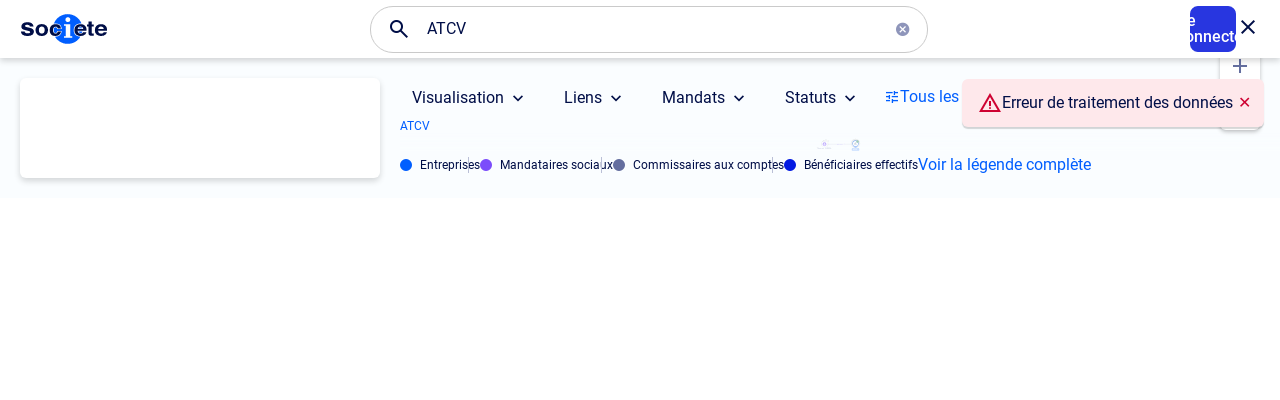

--- FILE ---
content_type: text/html
request_url: https://carto.societe.com/?siren=539427815
body_size: 7185
content:
<!DOCTYPE html><html lang="fr"><head><meta charset="utf-8"><meta name="viewport" content="width=device-width,initial-scale=1"><meta name="description" content="Cartographie Société"><title>Cartographie Société</title><link rel="icon" type="image/png" href="https://imgng.societe.com/img/apple-touch-icon-2023.png" sizes="32x32"><script>const deleteDidomiTokenIfExpired=()=>{const e=document.cookie.split(";"),t=new Date("2023-11-14T17:45:00.00");for(const n of e){const[e,o]=n.trim().split("=");if("didomi_token"===e){new Date(JSON.parse(atob(o)).created)<t&&(document.cookie=`${e}=; expires=Thu, 01 Jan 1970 00:00:00 UTC; path=/; domain=.societe.com;`)}}};deleteDidomiTokenIfExpired(),window.gdprAppliesGlobally=!0,function(){function e(t){if(!window.frames[t])if(document.body&&document.body.firstChild){var n=document.body,o=document.createElement("iframe");o.style.display="none",o.name=t,o.title=t,n.insertBefore(o,n.firstChild)}else setTimeout((function(){e(t)}),5)}function t(e,t,n,o,i){function r(e,n,o,r){if("function"==typeof o){window[t]||(window[t]=[]);var a=!1;i&&(a=i(e,r,o)),a||window[t].push({command:e,version:n,callback:o,parameter:r})}}function a(t){if(window[e]&&!0===window[e].stub&&t.data){var i,r="string"==typeof t.data;try{i=r?JSON.parse(t.data):t.data}catch(e){return}if(i[n]){var a=i[n];window[e](a.command,a.version,(function(e,n){var i={};i[o]={returnValue:e,success:n,callId:a.callId},t.source.postMessage(r?JSON.stringify(i):i,"*")}),a.parameter)}}}r.stub=!0,r.stubVersion=2,"function"!=typeof window[e]&&(window[e]=r,window.addEventListener?window.addEventListener("message",a,!1):window.attachEvent("onmessage",a))}t("__uspapi","__uspapiBuffer","__uspapiCall","__uspapiReturn"),e("__uspapiLocator"),t("__tcfapi","__tcfapiBuffer","__tcfapiCall","__tcfapiReturn"),e("__tcfapiLocator"),function(){var e=document.createElement("link");e.rel="preconnect",e.as="script";var t=document.createElement("link");t.rel="dns-prefetch",t.as="script";var n=document.createElement("link");n.rel="preload",n.as="script";var o=document.createElement("script");o.id="spcloader",o.type="text/javascript",o.async=!0,o.charset="utf-8";var i="https://sdk.privacy-center.org/82c5bbef-57f4-4f6e-aff9-d9f0b1089571/loader.js?target="+document.location.hostname;if(window.didomiConfig&&window.didomiConfig.user){var r=window.didomiConfig.user,a=r.country,c=r.region;a&&(i=i+"&country="+a,c&&(i=i+"&region="+c))}e.href="https://sdk.privacy-center.org/",t.href="https://sdk.privacy-center.org/",n.href=i,o.src=i;var d=document.getElementsByTagName("script")[0];d.parentNode.insertBefore(e,d),d.parentNode.insertBefore(t,d),d.parentNode.insertBefore(n,d),d.parentNode.insertBefore(o,d)}()}()</script><script>function getCookie(e){let o=document.cookie.match(new RegExp("(?:^|; )"+e.replace(/([\.$?*|{}\(\)\[\]\\\/\+^])/g,"\\$1")+"=([^;]*)"));return o?decodeURIComponent(o[1]):0}var loggedIn=getCookie("okl");window.dataLayer=window.dataLayer||[],dataLayer.push({user_connected:loggedIn})</script><script>!function(e,t,g,a){e[a]=e[a]||[],e[a].push({"gtm.start":(new Date).getTime(),event:"gtm.js"});var o=t.getElementsByTagName(g)[0],n=t.createElement(g);n.async=!0,n.src="https://www.googletagmanager.com/gtm.js?id=GTM-W8THQNJ",o.parentNode.insertBefore(n,o)}(window,document,"script","dataLayer");var ADSTACK=window.ADSTACK||{gamAdUnits:[],data:{}},googletag=googletag||{};googletag.cmd=googletag.cmd||[]</script><script>const userAgent=navigator.userAgent;let device="desktop";userAgent.match(/Android|iPhone|iPad|iPod/i)&&(device="mobile"),ADSTACK.data.section="network",ADSTACK.data.device=device;const adjs=document.createElement("script"),ts=Date.now();adjs.src=`https://ads.societe.com/config/adstack-societe.js?${ts}`,adjs.async=!0,document.head.appendChild(adjs)</script><!-- @meta_og --><script type="module" crossorigin src="/pages/graph/assets/gr4ph-91694899.js"></script><link rel="stylesheet" href="/pages/graph/assets/gr4ph-19431d7e.css"></head><body><section id="appCarto" class="_uiGraph_"><svg id="graphRefs" xmlns="http://www.w3.org/2000/svg" width="0" height="0"></svg><header><a id="appCartoLogo" data-env="societe" href="https://www.societe.com" class="uaA xVoid"></a><div id="appCartoSearchMb"><div class="uiFinder uiSearchToggle" data-targetid="graphFinderPanel"><span class="ic-search" aria-hidden="true"></span> <input type="text" class="uiFinderQuery" tabindex="0" placeholder="Entreprise, dirigeant, SIREN..." autocomplete="off" readonly> <button type="button" class="uiIcon-fill ic-cancel" aria-hidden="true"></button></div></div><div id="appCartoSearch" class="uiDropbox hasInput" data-dropbox-type="float" data-dropbox-input="uqCartoFieldAC"><div class="uiDropboxItem"><form id="fmCartoFinder" name="fmCartoFinder" novalidate role="search" class="uiDropboxBtn" aria-expanded="false"><input type="hidden" id="uqCartoField" name="q"><div class="uiFinder" data-acid="dpDD"><span class="ic-search" aria-hidden="true"></span> <input type="text" class="uiFinderQuery" id="uqCartoFieldAC" tabindex="0" placeholder="Entreprise, dirigeant, SIREN..." autocomplete="off"> <button type="button" class="uiIcon-fill ic-cancel" aria-hidden="true"></button></div></form><div class="uiContent uiDropboxWrapper uiFinderBox" data-dropdown-pos="btl"><div id="acResults"></div><article id="searchHistory" data-nb="0"><header>Recherche récentes</header><p class="uiNoItem">Aucune recherche récente</p><ul id="nHistory"></ul><a class="uiLink xVoid uiPanelToggle uiMoreItem" href="" data-targetid="graphHistoryPanel">Autres recherche récentes</a></article><article id="searchLinks" data-nb="1"><header>Exemple de liens directs de <span id="searchLinksTitle"></span></header><ul id="dLinks"></ul></article></div></div></div><ul id="appUserInfos" class="uiDropbox ui-usr-tools" data-dropbox-type="float" data-dropbox-disabled><li class="uiDropboxItem" data-box-item><button id="appAccount" type="button" class="uiDropboxBtn" aria-label="Compte utilisateur" aria-expanded="false" data-ae="hnav-user-login" data-box-btn><span id="appUserName"><span class="dpFromTD">Se connecter</span> <span class="dpOnPD ic-account_circle" aria-hidden="true" aria-label="Se connecter"></span></span></button><div id="appAccountMenu" class="uiContent uiDropboxWrapper" data-dropdown-pos="btr"><div><div id="appAccountNtf"></div><nav id="appAccountNav"><ul class="ui-usr-menu"><li><a href="https://paiement.societe.com/cgi-bin/compte-synthese" title="Mon tableau de bord" data-ae="hnav-user-synthesis"><span class="ic-home" aria-hidden="true"></span> <span class="ui-label">Espace client</span></a></li><li><a id="appUserProfile" href="https://paiement.societe.com/cgi-bin/compte-profil" title="Mes informations de compte" data-ae="hnav-user-profile"><span class="ic-settings" aria-hidden="true"></span> <span class="ui-label">Paramètres du profil</span></a></li></ul></nav><hr><div id="appAccountExit"><a class="uiBtnOutline" href="https://paiement.societe.com/cgi-bin/compte-login?ph=deco" aria-label="Se déconnecter" data-ae="hnav-user-logout">Déconnexion</a></div></div></div></li><li><button id="appNavToggle" class="ui-nav-btn" type="button" aria-label="Menu principal" data-ae="hnav-menu" aria-expanded="false"><span class="ui-nav-icon" aria-hidden="true"><span></span></span></button></li></ul><a id="appCartoBack" href="" class="uaA xVoid"><span class="ic-close" aria-hidden="true"></span></a></header><div id="appCartoBody"><div id="appCartoContent"><div id="appGraphOptions"><div class="dpOnMD"><ul id="graphFiltersMB" class="uiFilters"><li><a href="" class="xVoid uiLink uiPanelToggle" data-targetid="graphFiltersPanel" data-filter-func="moveFilters"><span class="uiTitle hasNb" data-nb="0" data-nb-filter="ftAll">Filtres</span></a></li><li><a href="" class="xVoid uiLink uiPanelToggle" data-targetid="graphLegendPanel"><span class="uiTitle">Légende</span></a></li></ul></div><ul id="graphFiltersToolbar" class="uiDropbox uiFilters" data-dropbox-type="float"><li class="uiDropboxItem"><button class="uiDropboxBtn" type="button" aria-expanded="false"><span class="uiTitle hasNb" data-nb="0">Visualisation</span> <span class="uiIcon"></span></button><div class="uiContent uiDropboxWrapper" data-dropdown-pos="btl"><ul><li><ul data-filter="dpGraph"><li><label for="graphDefault">Par défaut</label> <input type="radio" id="graphDefault" name="dpGraph" value="nW" autocomplete="off" checked></li><li><label for="graphTree">Arborescence</label> <input type="radio" id="graphTree" name="dpGraph" value="tE" autocomplete="off"></li><li><label for="graphReport">Liste</label> <input type="radio" id="graphReport" name="dpGraph" value="rP" autocomplete="off"></li></ul></li></ul></div></li><li class="uiDropboxItem"><button class="uiDropboxBtn" type="button" aria-expanded="false"><span class="uiTitle hasNb" data-nb="0" data-nb-filter="ftLinks">Liens</span> <span class="uiIcon"></span></button><div class="uiContent uiDropboxWrapper" data-dropdown-pos="btl"><ul><li><ul data-filter="ftLinks"><li><label for="dpRepresentative">Mandataires sociaux</label> <input type="checkbox" id="dpRepresentative" name="ftLinks" value="representative" class="uiSwitch" autocomplete="off" checked></li><li><label for="dpAccountant">Commissaires aux comptes</label> <input type="checkbox" id="dpAccountant" name="ftLinks" value="accountant" class="uiSwitch" autocomplete="off"></li><li><label for="dpBeneficiary">Bénéficiaires effectifs</label> <input type="checkbox" id="dpBeneficiary" name="ftLinks" value="beneficiary" class="uiSwitch" autocomplete="off"></li></ul></li></ul></div></li><li class="uiDropboxItem"><button class="uiDropboxBtn" type="button" aria-expanded="false"><span class="uiTitle hasNb" data-nb="0" data-nb-filter="ftRoles">Mandats</span> <span class="uiIcon"></span></button><div class="uiContent uiDropboxWrapper" data-dropdown-pos="btl"><ul><li class="fltRoles"></li><li class="uiItemAll"><label for="dpRoles">Voir les libellés des<br>mandats</label> <input type="checkbox" id="dpRoles" name="dpRoles" class="uiSwitch" checked autocomplete="off"></li></ul></div></li><li class="uiDropboxItem"><button class="uiDropboxBtn" type="button" aria-expanded="false"><span class="uiTitle hasNb" data-nb="0">Statuts</span> <span class="uiIcon"></span></button><!--div class="uiContent uiDropboxWrapper" data-dropdown-pos="tpr"--><div class="uiContent uiDropboxWrapper" data-dropdown-pos="btl"><ul><li><ul data-filter="status"><li><label for="dpStatus">Voir les statuts des<br>entreprises</label> <input type="checkbox" id="dpStatus" name="dpStatus" class="uiSwitch" autocomplete="off"></li></ul></li></ul></div></li><li class="uiDropboxItem dpFromDD"><button class="uiDropboxBtn" type="button" aria-expanded="false"><span class="uiTitle hasNb" data-nb="0" data-nb-filter="ftLegalStatus">Formes juridiques</span> <span class="uiIcon"></span></button><div class="uiContent uiDropboxWrapper" data-dropdown-pos="btl"><ul><li class="fltLegalStatus"></li></ul></div></li><li><a href="" class="uiLink xVoid uiPanelToggle" data-targetid="graphFiltersPanel" data-filter-func="moveFilters"><span class="ic-tune"></span>Tous les filtres</a></li></ul><ul class="uiDropbox uiGoodies" data-dropbox-type="float"><li class="uiDropboxItem"><button id="graphHistory" class="uiDropboxBtn isIconicOnMD" type="button" aria-expanded="false"><span class="uiTitle">&nbsp;</span> <span class="uiIcon"></span> <span class="ic-event" aria-hidden="true"></span></button><ul id="graphHistoryMenu" class="uiContent uiDropboxWrapper uiHistoryBox" data-dropdown-pos="btr"><li class="uiTitle"></li><li><a id="graphHistoryReset" href="" class="uaA xVoid"><span class="uiIcon ic-event_repeat" aria-hidden="true"></span>Réinitialiser la vue</a></li><li><a id="graphHistoryView" href="" class="uaA xVoid"><span class="uiIcon ic-history" aria-hidden="true"></span>Voir l'historique</a></li></ul></li><li class="uiDropboxItem"><button id="graphShare" class="uiShare uiDropboxBtn isIconic" type="button" aria-expanded="false"><span class="ic-share" aria-hidden="true"></span></button><ul class="uiContent uiDropboxWrapper uiSharingBox" data-dropdown-pos="btr"><li><span class="uiTitle"><strong>Partager la cartographie</strong></span></li><li><a id="shareCopy" href="" class="uaA xVoid"><span class="uiIcon ic-content_copy" aria-hidden="true"></span>Copier le lien</a></li><li><a id="shareMailTo" href="" class="uaA xVoid"><span class="uiIcon ic-mail" aria-hidden="true"></span>Mail</a></li><li><a id="shareLinkedIn" href="" class="uaA xVoid"><span class="uiIcon ic-so_linkedin" aria-hidden="true"></span>LinkedIn</a></li><li><a id="shareWhatsApp" href="" class="uaA xVoid"><span class="uiIcon ic-so_whatsapp" aria-hidden="true"></span>Whatsapp</a></li><li style="display:none"><a id="shareFbMessenger" href="" class="uaA xVoid"><span class="uiIcon ic-so_messenger" aria-hidden="true"></span>Messenger</a></li></ul></li></ul></div><div id="appCartoGraph" data-view="network"><svg id="cartoWrapper" class="uiGraphView" xmlns="http://www.w3.org/2000/svg"></svg><div id="treeWrapper" class="uiGraphView"></div><div id="reportWrapper" class="uiGraphView"></div><div id="cartoBreadCrumbs"></div><div id="panWrapper"><button type="button"><span id="mainNodeCenter" class="uiIcon-fill ic-my_location" aria-hidden="true"></span></button></div><div id="zoomWrapper"><button type="button" id="zoomIn"><span class="ic-add" aria-hidden="true"></span></button> <button type="button" id="zoomOut"><span class="ic-remove" aria-hidden="true"></span></button></div><div id="dateWrapper"></div></div><div id="cartoLegendXs"><ul><li class="isCompany">Entreprises</li><li class="isRepresentative">Mandataires sociaux</li><li class="isAccountant">Commissaires aux comptes</li><li class="isBeneficiary">Bénéficiaires effectifs</li><li class="uiItemAll"><a href="" class="xVoid uiLink uiPanelToggle" data-targetid="graphLegendPanel">Voir la légende complète</a></li></ul></div></div><div id="appCartoInfo"></div><div id="appCartoAds" hidden><div id="div-gpt-ad-mpu-0"></div></div></div><div id="graphPanelBg" class="uiFloatBg"></div><div id="uaInfosCard"></div><div id="graphHistoryPanel" class="uiFloatPanel"><header>Recherches récentes<span class="uiIcon ic-close uiPanelToggle" data-targetid="graphHistoryPanel"></span></header><div class="uiWrapper"></div></div><div id="graphLegendPanel" class="uiFloatPanel"><header>Légende<span class="uiIcon ic-close uiPanelToggle" data-targetid="graphLegendPanel"></span></header><div class="uiWrapper"><p class="uiSubtitle">Les informations représentées sur la cartographie proviennent des recoupements d'informations de plusieurs sources telles que INPI, INSEE, … La vue par défaut est simplifiée pour une meilleure compréhension. Vous pouvez ajouter ou filtrer des informations selon votre besoins.</p><p>QUELQUES EXPLICATIONS</p><div class="uiDropbox" data-dropbox-type="default" data-dropbox-id="legend"><div class="uiDropboxItem xCollapsed"><div class="uiDropboxHead"><button class="uiDropboxBtn" type="button" aria-expanded="true"><span class="uiPicto"><svg xmlns="http://www.w3.org/2000/svg" width="38" height="38" viewBox="0,0,38,38"><use href="#vgDiscCompany" class="isCompany" width="38" height="38"></use><use href="#vgStatusOpen" class="nodeStatus isOpen" width="16" height="16" transform="translate(21, 2)"></use></svg> </span><span class="uiTitle">Status entreprise</span> <span class="uiIcon"></span></button><p class="uiDropboxTeaser">Les différents status d'une &hellip;</p></div><div class="uiContent"><div class="uiContentWrapper"><p class="uiLegendContent">Les différents statuts d'une entreprise sont : active, procédure collective ou fermée</p><div class="uiLegendItem"><div class="uiPicto"><svg xmlns="http://www.w3.org/2000/svg" width="38" height="38" viewBox="0,0,38,38"><use href="#vgDiscCompany" class="isCompany" width="38" height="38"></use><use href="#vgStatusOpen" class="nodeStatus isOpen" width="16" height="16" transform="translate(21, 2)"></use></svg></div><div class="uiLegendText"><p class="uiTitle">Active</p><p>Indique qu'une entreprise est active</p></div></div><div class="uiLegendItem"><div class="uiPicto"><svg xmlns="http://www.w3.org/2000/svg" width="38" height="38" viewBox="0,0,38,38"><use href="#vgDiscCompany" class="isCompany" width="38" height="38"></use><use href="#vgStatusWarn" class="nodeStatus isWarn" width="16" height="16" transform="translate(21, 2)"></use></svg></div><div class="uiLegendText"><p class="uiTitle">En procédure collective</p><p>Indique qu'une entreprise est en procédure de sauvegarde ou redressement judiciaire ou liquidation judiciaire</p></div></div><div class="uiLegendItem"><div class="uiPicto"><svg xmlns="http://www.w3.org/2000/svg" width="38" height="38" viewBox="0,0,38,38"><use href="#vgDiscCompany" class="isCompany" width="38" height="38"></use><use href="#vgStatusClosed" class="nodeStatus isClosed" width="16" height="16" transform="translate(21, 2)"></use></svg></div><div class="uiLegendText"><p class="uiTitle">Fermée</p><p>Indique qu'une entreprise est définitivement fermée</p></div></div></div></div></div><div class="uiDropboxItem"><div class="uiDropboxHead"><button class="uiDropboxBtn" type="button" aria-expanded="false"><span class="uiPicto"><svg xmlns="http://www.w3.org/2000/svg" width="38" height="38" viewBox="0,0,38,38"><use href="#vgDiscRepresentative" class="isRepresentative" width="38" height="38"></use></svg> </span><span class="uiTitle">Mandataire social</span> <span class="uiIcon"></span></button><p class="uiDropboxTeaser">C'est une personne physique &hellip;</p></div><div class="uiContent"><div class="uiContentWrapper"><p class="uiLegendContent">C'est une personne physique mandatée par une personne morale (une entreprise, une société, une association…) pour la représenter, la diriger et la gérer. Exemples : PDG, Directeur général, Gérant d'une SARL etc&hellip;</p></div></div></div><div class="uiDropboxItem"><div class="uiDropboxHead"><button class="uiDropboxBtn" type="button" aria-expanded="false"><span class="uiPicto uiAccountant"><svg xmlns="http://www.w3.org/2000/svg" width="38" height="38" viewBox="0,0,38,38"><use href="#vgDiscRepresentative" class="isAccountant" width="38" height="38"></use></svg> <svg xmlns="http://www.w3.org/2000/svg" width="38" height="38" viewBox="0,0,38,38"><use href="#vgDiscCompany" class="isAccountant" width="38" height="38"></use></svg> </span><span class="uiTitle">Commissaire aux comptes</span> <span class="uiIcon"></span></button><p class="uiDropboxTeaser">Le Commissaire Aux Comptes &hellip;</p></div><div class="uiContent"><div class="uiContentWrapper"><p class="uiLegendContent">Le Commissaire Aux Comptes<br>(CAC) a le rôle d'auditeur légal. Il vérifie la sincérité et la conformité de la comptabilité de l'entreprise avec les normes en vigueur. La mission du commissaire aux comptes est d'intérêt général puisqu'il certifie les données financières de l'entreprise auprès de l'administration fiscale et de l'État.</p></div></div></div><div class="uiDropboxItem"><div class="uiDropboxHead"><button class="uiDropboxBtn" type="button" aria-expanded="false"><span class="uiPicto"><svg xmlns="http://www.w3.org/2000/svg" width="38" height="38" viewBox="0,0,38,38"><use href="#vgDiscRepresentative" class="isBeneficiary" width="38" height="38"></use></svg> </span><span class="uiTitle">Bénéficiaire effectif</span> <span class="uiIcon"></span></button><p class="uiDropboxTeaser">Un bénéficiaire effectif est la &hellip;</p></div><div class="uiContent"><div class="uiContentWrapper"><p class="uiLegendContent">Un bénéficiaire effectif est la personne physique associée (SAS, SARL, etc.) ou actionnaire (SA) qui remplit une des conditions suivantes&nbsp;:<br><br>- Elle détient, directement ou indirectement, plus de 25 % des droits de vote ou du capital de la société.<br><br>- Elle dispose d'un pouvoir de contrôle sur celle-ci par tout autre moyen (par exemple : peut nommer ou révoquer la majorité des membres des organes de direction)</p></div></div></div></div></div></div><div id="graphFiltersPanel" class="uiFloatPanel"><header>Tous les filtres<span class="uiIcon ic-close uiPanelToggle" data-targetid="graphFiltersPanel" data-filter-func="moveFilters"></span></header><div class="uiWrapper uiFilters"><article><header>Visualisation de la carte</header><p>Comment souhaitez-vous visualiser la carte&nbsp;?</p><ul class="uiRadioList" data-filter="dpGraph"><li><input type="radio" id="graphDefaultP" name="dpGraphP" value="nW" class="uiToggle ic-hub" autocomplete="off" checked><label for="graphDefaultP">Par défaut</label></li><li><input type="radio" id="graphTreeP" name="dpGraphP" value="tE" class="uiToggle ic-account_tree" autocomplete="off"><label for="graphTreeP">Arborescence</label></li><li><input type="radio" id="graphReportP" name="dpGraphP" value="rP" class="uiToggle ic-view-list" autocomplete="off"><label for="graphReportP">Liste</label></li></ul></article><article><header>Que voulez-vous afficher&nbsp;?</header><p>L'ordre de priorisation s'applique uniquement sur la visualisation de la carte en arborescence et liste.</p><ul id="graphFilterSortableLinks" data-filter="ftLinks" data-sort="ksLinks" data-ksort=""><li id="fpCompany" draggable="true" data-ksort="co"><span class="uiIcon ic-drag_indicator" aria-hidden="true"></span><label class="uiTitle" for="dpCompanyP">Entreprises</label><input type="hidden" id="dpCompanyP" value="co"></li><li id="fpRepresentative" draggable="true" data-ksort="md"><span class="uiIcon ic-drag_indicator" aria-hidden="true"></span><label class="uiTitle" for="dpRepresentativeP">Mandataires sociaux</label><input type="checkbox" id="dpRepresentativeP" name="ftLinksP" value="representative" class="uiSwitch" autocomplete="off" checked></li><li id="fpAccountant" draggable="true" data-ksort="ac"><span class="uiIcon ic-drag_indicator" aria-hidden="true"></span><label class="uiTitle" for="dpAccountantP">Commissaires aux comptes</label><input type="checkbox" id="dpAccountantP" name="ftLinksP" value="accountant" class="uiSwitch" autocomplete="off"></li><li id="fpBeneficiary" draggable="true" data-ksort="ub"><span class="uiIcon ic-drag_indicator" aria-hidden="true"></span><label class="uiTitle" for="dpBeneficiaryP">Bénéficiaires effectifs</label><input type="checkbox" id="dpBeneficiaryP" name="ftLinksP" value="beneficiary" class="uiSwitch" autocomplete="off"></li></ul></article><div class="uiDropbox" data-dropbox-type="default" data-dropbox-scroll data-dropbox-id="filters"><article data-tgid="role"><header class="uiWrapper">Mandats de dirigeants</header><ul><li><label class="uiTitle" for="dpRolesP">Afficher les libellés des mandats</label> <input type="checkbox" id="dpRolesP" name="dpRolesP" class="uiSwitch" checked autocomplete="off"></li></ul><p>Affiche les mandats des dirigeants&nbsp;:<br>Président, Vice-président, Gérant&hellip;</p><div class="uiDropboxItem"><button class="uiDropboxBtn" type="button" aria-expanded="false"><span class="uiTitle">Type(s) de mandat(s)</span> <span class="uiIcon"></span></button><p class="uiDropboxTeaser">Filtre en fonction des mandats&nbsp;: Président, Vice-président, Gérant, Associé&hellip;</p><div class="uiContent"><div class="uiContentWrapper fltRoles"></div></div></div></article><article data-tgid="status"><header class="uiWrapper">Statut des entreprises</header><ul><li><label class="uiTitle" for="dpStatusP">Afficher les statuts</label> <input type="checkbox" id="dpStatusP" name="dpStatusP" class="uiSwitch" autocomplete="off"></li></ul><p>Affiche la situation de l'entreprise&nbsp;: active, fermée ou en procédure collective.</p></article><article data-tgid="legal"><header class="uiWrapper">Formes juridiques</header><div class="uiDropboxItem"><button class="uiDropboxBtn" type="button" aria-expanded="false"><span class="uiTitle">Type(s) de forme juridique</span> <span class="uiIcon"></span></button><p class="uiDropboxTeaser">Filtre en fonction des formes juridiques&nbsp;: Société commerciale, Groupement privé&hellip;</p><div class="uiContent"><div class="uiContentWrapper fltLegalStatus"></div></div></div></article><article data-tgid="custom"><header class="uiWrapper">Personnalisation</header><div class="uiDropboxItem"><button class="uiDropboxBtn" type="button" aria-expanded="false"><span class="uiTitle">Options d'affichage</span> <span class="uiIcon"></span></button><p class="uiDropboxTeaser">Accéder aux différents choix de personnalisation de l’interface de la cartographie</p><div class="uiContent"><div class="uiContentWrapper"><article id="appCartoTourGuide"><header><a id="dpTour" class="uiLink xVoid" href="">Voir la présentation</a></header><!--ul>
                        <li><label class="uiTitle" for="dpTour">Afficher le tour</label> <input type="checkbox" id="dpTour" name="dpTour" class="uiSwitch" autocomplete="off" /></li>
                      </ul--><p>Affiche la présentation de l'interface de la cartographie.</p></article><article><ul><li><label class="uiTitle" for="dpFit">Ajuster à la fenêtre</label> <input type="checkbox" id="dpFit" name="dpFit" class="uiSwitch" autocomplete="off"></li></ul><p>Ajuste le zoom automatiquement à la sélection</p></article><article><header>Type de lien</header><p>Comment souhaitez-vous afficher les liens&nbsp;? (Choisissez ligne pour de meilleures performances)</p><ul class="uiRadioList" data-filter="dpEdges"><li><input type="radio" id="edgeLine" name="dpEdges" value="line" class="uiToggle ic-so_graphline_straight" autocomplete="off" checked><label for="edgeLine">Ligne</label></li><li><input type="radio" id="edgeCurve" name="dpEdges" value="curve" class="uiToggle ic-so_graphline_radius" autocomplete="off"><label for="edgeCurve">Courbe</label></li><li><input type="radio" id="edgeBezier" name="dpEdges" value="bezier" class="uiToggle ic-so_graphline_curve" autocomplete="off"><label for="edgeBezier">Arrondi</label></li></ul></article><article><ul><li><label class="uiTitle" for="dpPrf">Liens périphériques</label> <input type="checkbox" id="dpPrf" name="dpPrf" class="uiSwitch" autocomplete="off"></li></ul><p>Affiche les liens entre les relations directes</p></article></div></div></div></article></div></div><div id="graphFiltersReset"><button type="button" class="uiBtnOutline" id="ftReset">Réinitialiser</button> <button type="button" class="uiBtn uiPanelToggle" id="ftApply" data-targetid="graphFiltersPanel" data-filter-func="moveFilters">Appliquer</button></div></div><div id="graphFinderPanel" class="uiFloatPanel isFull"><header><div id="appCartoSearchDrawer"><form id="fmCartoFinderMb" name="fmCartoFinder" novalidate role="search"><input type="hidden" id="uqCartoFieldMb" name="q"><div class="uiFinder" data-acid="dpMD"><span class="ic-search" aria-hidden="true"></span> <input type="text" class="uiFinderQuery" id="uqCartoFieldMbAC" tabindex="0" placeholder="Entreprise, dirigeant, SIREN..." autocomplete="off"> <button type="button" class="uiIcon-fill ic-cancel" aria-hidden="true"></button></div></form></div><span class="uiIcon ic-close uiSearchToggle" data-targetid="graphFinderPanel"></span></header><div class="uiWrapper uiFound"><div class="uiContent uiDropboxWrapper uiFinderBox" data-dropdown-pos="btl"><div id="acResultsMb"></div><article id="searchHistoryMb" data-nb="0"><header>Recherche récentes</header><p class="uiNoItem">Aucune recherche récente</p><ul id="nHistoryMb"></ul></article><article id="searchLinksMb" data-nb="1"><header>Exemple de liens directs de <span id="searchLinksTitleMb"></span></header><ul id="dLinksMb"></ul></article></div></div></div></section></body></html>

--- FILE ---
content_type: text/css; charset=utf-8
request_url: https://carto.societe.com/pages/graph/assets/gr4ph-19431d7e.css
body_size: 15631
content:
*,:before,:after{box-sizing:border-box;border-width:0;border-style:solid;border-color:#d9d9d9}html{line-height:1.5;-webkit-text-size-adjust:100%;-moz-tab-size:4;-o-tab-size:4;tab-size:4;font-family:roboto,ui-sans-serif,system-ui,-apple-system,BlinkMacSystemFont,Segoe UI,Helvetica Neue,Arial,Noto Sans,sans-serif,"Apple Color Emoji","Segoe UI Emoji",Segoe UI Symbol,"Noto Color Emoji";font-feature-settings:normal}body{margin:0;line-height:inherit;overscroll-behavior-y:contain}hr{height:0;color:inherit;border-top-width:1px}abbr:where([title]){-webkit-text-decoration:underline dotted;text-decoration:underline dotted}h1,h2,h3,h4,h5,h6{font-size:inherit;font-weight:inherit}a{color:inherit;text-decoration:inherit}b,strong{font-weight:bolder}code,kbd,samp,pre{font-family:ui-monospace,SFMono-Regular,Menlo,Monaco,Consolas,Liberation Mono,Courier New,monospace;font-size:1em}small{font-size:80%}sub,sup{font-size:75%;line-height:0;position:relative;vertical-align:baseline}sub{bottom:-.25em}sup{top:-.5em}table{text-indent:0;border-color:inherit;border-collapse:collapse}button,input,optgroup,select,textarea{font-family:inherit;font-size:100%;font-weight:inherit;line-height:inherit;color:inherit;margin:0;padding:0}button,select{text-transform:none}button,[type=button],[type=reset],[type=submit]{-webkit-appearance:button;-moz-appearance:button;appearance:button;background-color:transparent;background-image:none}:-moz-focusring{outline:auto}:-moz-ui-invalid{box-shadow:none}progress{vertical-align:baseline}::-webkit-inner-spin-button,::-webkit-outer-spin-button{height:auto}[type=search]{-webkit-appearance:textfield;-moz-appearance:textfield;appearance:textfield;outline-offset:-2px}::-webkit-search-decoration{-webkit-appearance:none}::-webkit-file-upload-button{-webkit-appearance:button;font:inherit}summary{display:list-item}blockquote,dl,dd,h1,h2,h3,h4,h5,h6,hr,figure,p,pre{margin:0}fieldset{margin:0;padding:0}legend{padding:0}ol,ul,menu{list-style:none;margin:0;padding:0}textarea{resize:vertical}input::-moz-placeholder,textarea::-moz-placeholder{opacity:1;color:#9d9d9d}input::placeholder,textarea::placeholder{opacity:1;color:#9d9d9d}button,[role=button]{cursor:pointer}:disabled{cursor:default}img,svg,video,canvas,audio,iframe,embed,object{display:block;vertical-align:middle}img,video{max-width:100%;height:auto}[hidden]{display:none}#didomi-host .didomi-exterior-border{max-width:calc(100% - 3rem)!important}.dpOnTD,.dpFromTD,.dpOnLD,.dpFromLD,.dpOnDD,.dpFromDD,.dpOnHD,.dpFromHD{display:none}@media screen and (min-width: 768px){.dpOnPD{display:none}.dpOnTD,.dpFromTD{display:unset}}@media screen and (min-width: 1280px){.dpOnTD,.dpOnMD{display:none}.dpOnLD,.dpFromLD{display:unset}}@media screen and (min-width: 1534px){.dpOnLD,.dpToLD{display:none}.dpOnDD,.dpFromDD{display:unset}}@media screen and (min-width: 1920px){.dpOnDD,.dpToDD{display:none}.dpOnHD,.dpFromHD{display:unset}}.uiDropbox[data-dropbox-type=default]{--padding-dbox-btn: 0;--bg-color-dbox-btn-active: transparent;--font-weight-dbox-title: 500;--line-height-dbox-text: 1.75rem;--transform-dbox-text: none;--right-dbox-icon: 0;--font-size-dbox-icon: 1.5rem;--padding-t-dbox-contentwrapper: 0;--padding-b-dbox-contentwrapper: 0;--padding-l-dbox-content: 0}.uiDropbox[data-dropbox-type=content]{--border-t-dbox: 1px solid #dee2e6;--border-b-dbox: 1px solid #dee2e6;--padding-dbox-btn: 1.25rem 4rem 1.25rem 1.25rem;--font-size-dbox-text: 1.25rem;--line-height-dbox-text: 1.75rem;--transform-dbox-text: none;--content-less-dbox-icon: "";--content-more-dbox-icon: "";--color-dbox-icon: #005eff;--right-dbox-icon: 1.25rem;--font-size-dbox-icon: 1.5rem;--transform-dbox-content: none;--transition-dbox-content: none}.uiDropbox[data-dropbox-type=float]{--font-weight-dbox-title: 400;--line-height-dbox-text: 1.25rem;--padding-dbox-btn: .5rem 2rem .5rem .75rem;--padding-t-dbox-item: 0;--padding-b-dbox-item: 0;--font-size-dbox-icon: 1.25rem;--bg-color-dbox-btn-hover: rgba(0, 94, 255, .08);--bg-color-dbox-btn-active: rgba(0, 94, 255, .16);--border-radius-dbox-btn: 2.25rem;--padding-t-dbox-content: 3rem;--padding-b-dbox-content: 2rem;--border-dbox-content: 1px solid #babfd6}.uiDropbox[data-dropbox-type=timeline]{--border-dbox-item: 1px solid #babfd6;--bg-color-dbox-btn-hover: #f2f9fd;--bg-color-dbox-btn-active: rgba(0, 94, 255, .16);--font-size-dbox-text: .875rem;--font-weight-dbox-title: 700;--line-height-dbox-text: 1.75rem;--padding-t-dbox-item: 1rem;--padding-b-dbox-item: 1rem;--transform-dbox-text: none;--right-dbox-icon: .5rem;--font-size-dbox-icon: 1.5rem;--color-dbox-icon: var(--cgaA);--padding-t-dbox-contentwrapper: 0;--padding-b-dbox-contentwrapper: 0;--padding-l-dbox-content: 0}.uiDropbox{border-top:var(--border-t-dbox, none);border-bottom:var(--border-b-dbox, none)}.uiDropboxItem{position:relative}.uiDropbox[data-dropbox-type=float]:before{position:fixed;display:block;top:0;right:0;bottom:0;left:0;opacity:0;background-color:#0006;z-index:9;transform:translate(-100%);transition:opacity 1s;content:""}.uiDropbox[data-dropbox-type=float].xFloated:before{transform:none;opacity:1}.uiDropbox[data-dropbox-type=timeline] .uiDropboxItem{border-top:var(--border-dbox-item, none)}.uiDropboxItem.xCollapsed .uiTitle{font-weight:var(--font-weight-dbox-title, 500)}.uiDropboxItem.xCollapsed .uiContent{height:100%;padding-top:var(--padding-t-dbox-content, 0);padding-bottom:var(--padding-b-dbox-content, 0);border:var(--border-dbox-content, none);opacity:1;transition:opacity .6s,height .3s,min-height .3s,max-height .3s}.uiDropboxItem:not(.xCurrent) .uiContent{max-height:0;min-height:0}.uiDropboxItem.xCurrent .uiIcon{display:none}.uiDropboxItem.xCurrent .uiDropboxBtn{cursor:default}.uiDropboxItem .uiContent{position:relative;overflow:hidden;opacity:0;height:0;padding-left:var(--padding-l-dbox-content, 1rem);transition:opacity .3s,height .3s,min-height .3s,max-height .3s,padding-top 0s .5s,border 0s .5s}.uiDropboxHead{display:flex;width:100%;flex-wrap:wrap}.uiDropboxHead .uiPicto{flex:0 0 auto}.uiDropboxHead .uiDropboxBtn{flex:1 0 auto}.uiDropboxHead .uiDropboxBtn[aria-expanded=true]+.uiDropboxTeaser{display:none}.uiDropboxItem .uiDropboxWrapper{position:fixed;display:flex;flex-flow:column nowrap;width:100%;min-width:fit-content;bottom:0;left:0;background-color:#fff;box-shadow:0 2px 1px #00000029;border-top-left-radius:6px;border-top-right-radius:6px;z-index:11}.uiDropboxItem .uiContent .uiContentWrapper{padding-top:var(--padding-t-dbox-contentwrapper, .5rem);padding-bottom:var(--padding-b-dbox-contentwrapper, 1rem)}.uiDropboxItem .uiContent .uiContentData{padding:1.25rem;border-radius:.375rem;background-color:#f4f4fa;color:#45518c}.uiDropbox[data-dropbox-type=menu] .uiDropboxItem ul.uiContent{padding-right:.5rem;padding-left:.5rem}.uiDropbox[data-dropbox-type=menu] .uiDropboxItem ul.uiContent:before{position:absolute;display:block;top:.25rem;left:.5rem;width:.125rem;height:calc(100% - 1.5rem);background-color:#f4f4fa;content:""}.uiDropbox:not([data-dropbox-type=timeline]) .uiDropboxItem ul.uiContent>li{padding-bottom:var(--padding-b-dbox-item, 1rem)}.uiDropbox:not([data-dropbox-type=timeline]) .uiDropboxItem ul.uiContent>li:first-child{padding-top:var(--padding-t-dbox-item, .25rem)}.uiDropbox[data-dropbox-type=timeline] li.hDay{position:relative;border-radius:8px;z-index:2;background-color:var(--bg-color-hday, #fff)}.uiDropbox[data-dropbox-type=timeline] li.hDay:hover,.uiDropbox[data-dropbox-type=timeline] li.hDay.xCurrent{--bg-color-hday: var(--bg-color-dbox-btn-hover)}.uiDropbox[data-dropbox-type=timeline] li.hDay>.uaCard{position:absolute;top:0;right:0;bottom:0;left:0;z-index:3}.uiDropbox[data-dropbox-type=timeline] li.hDay:before{position:absolute;display:block;top:1rem;left:.875rem;width:.125rem;height:100%;background-color:var(--cgaA);content:""}.uiDropbox[data-dropbox-type=timeline] li.hDay:last-child:before{height:calc(100% - 1rem)}.uiDropbox[data-dropbox-type=timeline] .uiDropboxItem ul.uiContent a:not(.uiLink){padding-left:.5rem}.uiDropbox[data-dropbox-type=timeline] li.hDay>.uiTitle{position:relative;padding:.5rem 0 0 .5rem;border-radius:inherit;background-color:var(--bg-color-hday, #fff);font-size:1rem;font-weight:500;color:var(--cgaDay);text-transform:capitalize;text-decoration:underline;z-index:2}.uiDropbox[data-dropbox-type=timeline] li.hDay:not(:first-child)>.uiTitle{padding-bottom:.5rem}.uiDropbox[data-dropbox-type=timeline] li.hDay:not(:first-child)>.uiTitle:after{content:"";top:-25%;left:.875rem;width:.125rem;background-image:linear-gradient(to bottom,#fff 2px,var(--cgaA) 3px 7px,#fff 7px 10px,var(--cgaA) 10px 12px,var(--bg-color-hday, #fff) 12px 48px,var(--cgaA) 48px 50px,#fff 50px 53px,var(--cgaA) 53px 57px,#fff 57px 59px,var(--cgaA) 60px 64px);height:4rem;display:block;position:absolute;z-index:-1}.uiDropbox[data-dropbox-type=timeline] li.hDay+li.hDay{margin-top:.25rem}.uiDropbox[data-dropbox-type=timeline] li.hItem{position:relative;overflow:hidden;padding:1rem 0 1rem 3rem}.uiDropbox[data-dropbox-type=timeline] li.hDay:last-child .hItem:last-child .uiIcon:after{content:"";top:100%;left:.875rem;width:.125rem;background-color:var(--bg-color-hday, #fff);height:100vh;display:block;position:absolute;z-index:3}li.hItem>.uiItem{padding:.5rem}li.hItem>.uiIcon{position:absolute;display:block;width:2rem;height:2rem;font-size:1.5rem;line-height:1;padding:.25rem;left:0;top:50%;background-color:var(--bg-color-hday, #fff);transform:translateY(-50%)}.uiDropbox[data-dropbox-type=timeline] li.hDay:first-of-type .uiTitle:after{content:"";top:100%;left:0;background-color:var(--bg-color-hday, #fff);width:3rem;height:1rem;display:block;position:absolute}.uiDropbox[data-dropbox-type=timeline] li.hDay:first-of-type li.hItem:first-of-type .uiIcon{top:1rem;transform:none}li.hItem .ic-user:before{content:""}li.hItem:hover .ic-user:before{font-weight:1000}li.hItem .ic-office:before{content:""}li.hItem:hover .uiIcon{color:var(--cgaA)}li.hItem .uiLink{display:inline;z-index:3}.uiDropboxItem ul.uiContent a:not(.uiLink){position:relative;padding-left:.75rem;display:block}.uiDropboxItem ul.uiContent a:hover{font-weight:500}.uiDropboxItem ul.uiContent a[aria-current=location],.uiDropboxItem ul.uiContent a:active{color:#005eff;font-weight:500}.uiDropboxItem ul.uiContent a[aria-current=location]:before{position:absolute;left:0;top:0;width:.125rem;height:100%;background-color:#005eff;content:""}.uiDropboxBtn{position:relative;display:flex;align-items:center;width:100%;padding:var(--padding-dbox-btn, .75rem 2rem .75rem .5rem);text-align:left;border:0;border-radius:var(--border-radius-dbox-btn, none);background-color:transparent;overflow-anchor:none;transition:background-color .3s ease}.uiDropboxBtn:disabled{--color-dbox-icon: #999;color:#999}.uiDropboxBtn.isIconic,.uiDropboxBtn.isIconicOnMD{width:2.5rem;height:2.5rem;padding:0;font-size:1.5rem;justify-content:center}.uiDropboxBtn[aria-expanded=false]:not(:disabled):hover,.uiDropboxBtn.isIconic[aria-expanded=false]:hover,.uiDropboxBtn.isIconicOnMD[aria-expanded=false]:hover{background-color:var(--bg-color-dbox-btn-hover)}.uiDropboxBtn:not(.isIconicOnMD) .uiTitle{display:inline-flex;align-items:center;font-size:var(--font-size-dbox-text, 1rem);font-weight:var(--font-weight-dbox-title, 400);line-height:var(--line-height-dbox-text, 1.5rem)}.uiDropboxBtn.isIconicOnMD .uiTitle,.uiDropboxBtn.isIconicOnMD .uiIcon{display:none}.uiDropboxBtn .uiIcon{position:absolute;right:var(--right-dbox-icon, .5rem);font-size:var(--font-size-dbox-icon, 1rem);line-height:1}.uiDropboxBtn .uiIcon:before{display:block;color:var(--color-dbox-icon, var(--cgaDflt));transition:var(--transition-dbox-content, transform .3s ease)}.uiDropboxBtn[aria-expanded=true]{background-color:var(--bg-color-dbox-btn-active, #f4f4fa)}.uiDropboxBtn[aria-expanded=true] .uiIcon:not(.isIconicOnMD):before{content:var(--content-less-dbox-icon, "");color:var(--color-dbox-icon, #000e47);transform:var(--transform-dbox-content, rotate(180deg))}.uiDropboxBtn[aria-expanded=false] .uiIcon:not(.isIconicOnMD):before{content:var(--content-more-dbox-icon, "")}.uiDropboxBtn:not(.isIconicOnMD):hover>.uiTitle{font-weight:var(--font-weight-dbox-title, 500)}@media screen and (min-width: 1280px){.uiDropbox[data-dropbox-type=float]{--padding-t-dbox-content: 1rem;--padding-b-dbox-content: 1rem}.uiDropbox[data-dropbox-type=float].xFloated:before{transform:translate(-100%);opacity:0}.uiDropboxItem .uiDropboxWrapper{position:absolute;width:unset;bottom:unset;left:unset;box-shadow:0 2px 1px #00000029;border-bottom-left-radius:6px;border-bottom-right-radius:6px;z-index:3}.uiDropboxItem .uiDropboxWrapper[data-dropdown-pos^=tp]{bottom:calc(100% + 8px)}.uiDropboxItem .uiDropboxWrapper[data-dropdown-pos^=bt]{top:calc(100% + 8px)}.uiDropboxItem .uiDropboxWrapper[data-dropdown-pos$=r]{right:0}.uiDropboxBtn.isIconicOnMD{width:100%;height:auto;padding:var(--padding-dbox-btn, .75rem 2rem .75rem .5rem);font-size:unset;justify-content:unset}.uiDropboxBtn.isIconicOnMD .uiTitle{display:inline-flex;align-items:center;font-size:var(--font-size-dbox-text, 1rem);font-weight:var(--font-weight-dbox-title, 400);line-height:var(--line-height-dbox-text, 1.5rem)}.uiDropboxBtn.isIconicOnMD .uiIcon{display:initial}.uiDropboxBtn.isIconicOnMD [class^=ic-]{display:none}}@font-face{font-family:roboto;src:url(../fonts/roboto-regular.woff2) format("woff2"),url(../fonts/roboto-regular.woff) format("woff");font-style:normal;font-weight:400;font-display:swap}@font-face{font-family:roboto;src:url(../fonts/roboto-medium.woff2) format("woff2"),url(../fonts/roboto-medium.woff) format("woff");font-style:normal;font-weight:500;font-display:swap}@font-face{font-family:roboto;src:url(../fonts/roboto-bold.woff2) format("woff2"),url(../fonts/roboto-bold.woff) format("woff");font-style:normal;font-weight:700;font-display:swap}@font-face{font-family:appIcons;src:url(../fonts/soicons-outline-2503071245.woff2) format("woff2"),url(../fonts/soicons-outline-2503071245.woff) format("woff");font-style:normal;font-weight:400;font-display:block}@font-face{font-family:appIcons;src:url(../fonts/soicons-fill-2503071245.woff2) format("woff2"),url(../fonts/soicons-fill-2503071245.woff) format("woff");font-style:normal;font-weight:1000;font-display:block}.ic-home:before{content:""}.ic-settings:before{content:""}.ic-account_circle:before{content:""}.ic-search:before{content:""}.ic-hub:before{content:""}.ic-account_tree:before{content:""}.ic-view-list:before{content:""}.ic-keyboard_arrow_down:before{content:""}.ic-keyboard_arrow_up:before{content:""}.ic-chevron_left:before{content:""}.ic-chevron_right:before{content:""}.ic-check_circle:before{content:""}.ic-cancel:before{content:""}.ic-close:before{content:""}.ic-add:before{content:""}.ic-remove:before{content:""}.ic-info:before{content:""}.ic-my_location:before{content:""}::part(ic-call):before,.ic-call:before{content:""}.ic-notifications:before{content:""}.ic-travel_explore:before{content:""}.ic-share:before{content:""}.ic-tune:before{content:""}.ic-event:before{content:""}.ic-event_repeat:before{content:""}.ic-history:before{content:""}.ic-content_copy:before{content:""}.ic-mail:before{content:""}.ic-so_whatsapp:before{content:""}.ic-so_linkedin:before{content:""}.ic-so_messenger:before{content:""}.ic-drag_indicator:before{content:""}.ic-drag_handle:before{content:""}.ic-so_graphline_straight:before{content:""}.ic-so_graphline_radius:before{content:""}.ic-so_graphline_curve:before{content:""}.ic-rocket_launch:before{content:""}#nwReady{display:none}._uiGraph_{--ffMain: Roboto, -apple-system, BlinkMacSystemFont, "Segoe UI", "Helvetica Neue", Helvetica, Arial, sans-serif;--cgaDflt: #000e47;--cgaA: #005eff;--cgaAH: #0071ff;--cgaAA: #0086ff;--cgaOK: #067f43;--cgaKO: #ce0031;--cgaWarn: #e08300;--cgaBgDflt: #fafdff;--cgaFaded: #646e9f;--cgaIsPp: #7b4cfb;--cgaIsUbo: #031ae2;--cgaDay: #45518c;--bg-downFader: linear-gradient(to bottom, rgba(250, 253, 255, 1) 0%, rgba(255, 255, 255, 0) 100%);position:relative;display:flex;overflow-x:hidden;box-sizing:border-box;flex-flow:column;width:100vw;height:100dvh;background-color:var(--cgaBgDflt);color:var(--cgaDflt);font-family:var(--ffMain);font-weight:400;font-size:1rem}._uiGraph_ [class^=ic-],._uiGraph_ [class*=" ic-"],._uiGraph_ .uiIcon,::part(uiIcon){font-family:appIcons!important;font-style:normal;font-weight:400;font-variant:normal;text-transform:none;line-height:1;-webkit-font-smoothing:antialiased;-moz-osx-font-smoothing:grayscale;transition:inherit}.uiIcon-fill[class*=" ic-"],.uiIcon:hover{font-weight:1000}#devWip{position:absolute;display:flex;align-items:center;justify-content:center;width:2.5rem;height:2.5rem;top:50%;left:1rem;border-radius:1.25rem;background-color:#f8a077;font-size:.825rem;font-weight:500;transform:translateY(-50%)}#graphWIP p{margin-top:1rem;font-weight:500}#graphWIP ul{list-style-type:square;list-style-position:inside}#cartoGraph .node,#cartoGraph .linkEdge{transition:opacity .5s,visibility .5s}#cartoGraph.xInit .node,#cartoGraph.xInit .linkEdge{visibility:visible;opacity:1}#appCartoGraph.xStatusOff .nodes .nodeStatus,#appCartoGraph.xStatusOff .nodeTreeSymbol .nodeStatus,#appCartoGraph.xLabelsOff .links .edgeLabel,#appCartoGraph.xPrfOff .prfEdge,#appCartoGraph.xLabelsOff .graphTree .edgeLabel>span,#cartoGraph.xInit .node:not(.xSelected) .nodeText,#cartoGraph.xInit .nodeGroup{display:none}.node{--bg-stroke: 6px}.node_tE,.node_rP{--bg-stroke: 2px}.linkEdge:not(.xLinked):not(.xPath),.node:not(.xLinked):not(.xPath){visibility:hidden;opacity:0}.linkEdge path{stroke:var(--cgaDflt)}.linkEdge.xLinked path,.linkEdge.xPath path{stroke-width:1px;stroke-opacity:.5;stroke-dasharray:1;stroke-dashoffset:1}.linkEdge.xLinked path{animation:drawEdge .4s ease-in forwards}.linkEdge.xPath path{animation:drawPath .4s ease-in forwards}.linkEdge:not(.xLinked):not(.xPath) path,.linkEdge.xFiltered path{stroke-width:.5px;stroke-opacity:.25}.linkEdge text{font-size:8px;filter:url(#vgEdgeLabelBg);text-anchor:middle;backface-visibility:hidden}.xEdgeL>.edgeS .edgeFrom,.xEdgeR>.edgeS .edgeTo,.xEdgeL>.edgeT .edgeTo,.xEdgeR>.edgeT .edgeFrom{visibility:hidden}.linkEdge:not(.xLinked):not(.xPath) text,.linkEdge.xFiltered .edgeLabel{display:none}.linkEdge.xLinked text,.linkEdge.xPath text{display:inline;opacity:0;animation:drawEdgeLabel .4s forwards}.edgeFrom:not(.edgeMoreLabels),.edgeTo:not(.edgeMoreLabels){font-family:appIcons;font-weight:1000;font-size:150%;stroke:#fff;stroke-width:3px;paint-order:stroke fill}.edgeMore>.edgeFrom,.edgeMore>.edgeTo{font-size:12px}.edgeMoreLabels{font-weight:700}.node text{font-size:.625rem;line-height:1.2}.node.xSelected text{fill:#fff}.node:not(.xSelected) text{fill:#45518c}.node text,.node rect{transition:fill .3s}.node:not(.xSelected) rect{fill:#fff}.node.xSelected>.nodeGroup,.node.xFiltered>g:not(.nodeDummy),.node.xFiltered>.nodeStatus{display:none}.node.xFiltered>.nodeDummy{filter:url(#vgShadow)}.node.xLinked:not(.xFiltered),.node.xPath{cursor:pointer;filter:url(#vgDropShadow)}.node.xLinked:not(.xFiltered)>.nodeDummy{display:none}.nodeDummy>circle{stroke-width:2px;stroke:#fff}.node.xLinked>.nodeSymbol,.node.xPath>.nodeSymbol{filter:url(#vgShadow)}.node.xDragged>.nodeSymbol{transform:scale(1.2)}.vgIcon{fill:var(--vgIcon, #fff)}.vgIconPin{fill:var(--cgaDflt)}.vgBg{stroke:#fff;stroke-width:var(--bg-stroke, 6px)}.nodeGroup>circle{fill:#fff;filter:url(#vgShadow)}.isCompany,.isRepresentative,.isAccountant,.isBeneficiary,.node:not(.xFiltered){--isCo: var(--cgaA);--isPp: var(--cgaIsPp);--isAcc: var(--cgaFaded);--isUbo: var(--cgaIsUbo)}.isCompany,.node[data-type=isCo],.node[data-type=isCoCit],.node[data-type=isPm]{fill:var(--isCo, #b8dfff)}.isRepresentative,.node[data-type=isPp]{fill:var(--isPp, #bda5fd)}.isAccountant,.node[data-type$=Acc]{fill:var(--isAcc, #b1b6cf)}.isBeneficiary,.node[data-type=isPpUbo]{fill:var(--isUbo, #818cf0)}.isOpen{fill:var(--cgaOK)}.isWarn{fill:var(--cgaWarn)}.isClosed{fill:var(--cgaKO)}#cartoBreadCrumbs{position:absolute;display:none;bottom:1rem;left:0;z-index:2}#cartoBreadCrumbs>ul{display:inline-flex;align-items:center;flex-flow:row wrap;padding:.25rem 1rem .25rem 0;background-color:var(--cgaBgDflt);border-radius:3px;margin:0;color:var(--cgaDflt);list-style:none inside;-webkit-user-select:none;user-select:none;font-size:.75rem;line-height:1rem}#cartoBreadCrumbs li:not(:first-of-type){position:relative;margin-left:.25rem}#cartoBreadCrumbs li:not(:first-of-type):before{font-family:appIcons;content:"";margin-right:.25rem}#cartoBreadCrumbs li:not(:last-of-type) span{cursor:pointer}#cartoBreadCrumbs li:last-of-type span,#cartoBreadCrumbs li:not(:last-of-type) span:hover{color:var(--cgaA)}#cartoLegendXs{position:relative;display:none;margin-bottom:1.25rem}#cartoLegendXs:before{position:absolute;bottom:100%;left:0;width:100%;height:1.5rem;background:linear-gradient(to top,rgba(250,253,255,1) 0%,rgba(255,255,255,0) 100%);content:"";z-index:2}#cartoLegendXs>ul{display:inline-flex;gap:1.5rem;list-style:none inside;-webkit-user-select:none;user-select:none}#cartoLegendXs li{display:flex;align-items:center;line-height:1rem}#cartoLegendXs li:not(.uiItemAll){position:relative;font-size:.75rem}#cartoLegendXs li:not(.uiItemAll):before{display:block;width:.75rem;height:.75rem;border-radius:50%;margin-right:.5rem;content:""}#cartoLegendXs li:not(:first-of-type):not(.uiItemAll):after{display:block;position:absolute;width:1px;height:100%;left:-.75rem;background-color:#babfd6;content:""}#cartoLegendXs li.isCompany:before{background-color:var(--cgaA)}#cartoLegendXs li.isRepresentative:before{background-color:var(--cgaIsPp)}#cartoLegendXs li.isAccountant:before{background-color:var(--cgaFaded)}#cartoLegendXs li.isBeneficiary:before{background-color:#031ae2}#cartoGraph .linkTreeEdge{text-rendering:optimizeLegibility;transition:opacity .5s,visibility .5s}#appCartoGraph.isPreview[data-view=tree]{--max-w-node: 15rem;--overflow-preview: hidden;--p-bottom-preview: 0;overflow:hidden;max-width:620px;max-height:877px;background-color:#fff;transform-origin:0 0;transform:scale(2)}#appCartoGraph.isPreview[data-view=tree]:after{position:absolute;left:0;bottom:0;width:100%;height:4rem;background:linear-gradient(to bottom,rgba(255,255,255,0) 0%,rgba(255,255,255,1) 100%);content:"";z-index:2}#treeWrapper{overflow:hidden}.graphTreeBox{position:relative;overflow-y:var(--overflow-preview, auto);width:100%;height:100%}.graphTree{position:relative;overflow:var(--overflow-preview, auto);display:flex;flex-direction:column;width:100%;height:100%;padding-left:.625rem}.graphTree>div{width:100%}.treeRoot{position:sticky;top:0;background:var(--cgaBgDflt);z-index:3}.treeTop{display:flex;overflow-y:var(--overflow-preview, auto);width:100%;min-height:15rem;max-height:100%;padding-bottom:var(--p-bottom-preview, 1rem)}.treeRoot .node_tE,.treeTrunk .node_tE,.treeBranch .node_tE{display:flex;align-items:center}.treeTrunk>.nodeBC:not(:last-of-type){opacity:.5}.node_tE{width:fit-content;border-radius:8px;border-style:solid;min-height:2.5rem;position:relative;cursor:pointer;max-width:var(--max-w-node, 12rem);box-shadow:0 3px 6px #00000029}.node_tE.isCompany:not(.nodeMain):not(.xSelected){border-color:#84ccff;background:#fff}.node_tE.isRepresentative:not(.nodeMain):not(.xSelected){border-color:#b79afc;background:#fff}.node_tE.isAccountant:not(.nodeMain):not(.xSelected){border-color:var(--cgaFaded);background:#fff}.node_tE.isBeneficiary:not(.nodeMain):not(.xSelected){border-color:#0351e2;background:#fff}.node_tE.nodeMain{--isCo: #fff;--isPp: #fff;--isAcc: #fff;--isUbo: #fff;--bg-stroke: 0;padding:.375rem 1rem .375rem 0;border:none}.node_tE.nodeMain.isCompany{--vgIcon: var(--cgaA);background-color:var(--cgaA)}.node_tE.nodeMain.isRepresentative{--vgIcon: var(--cgaIsPp);background-color:var(--cgaIsPp)}.node_tE:not(.nodeMain){flex-flow:row wrap;margin-top:.5rem;padding:.375rem 1rem .375rem 1.25rem;border-width:2px}.node_tE.isCompany:not(.nodeMain).xSelected{color:#2836e0;background-color:#e1f3ff}.node_tE.isRepresentative:not(.nodeMain).xSelected{color:#3017ea;background-color:#efe6fe}.node_tE .nodeLabel{display:block}.node_tE.nodeMain .nodeLabel{font-size:.875rem;font-weight:700;color:#fff}.node_tE:not(.nodeMain) .nodeLabel{font-size:.75rem;font-weight:500}.treeTrunk .edgeLabel,.treePin .edgeLabel,.node_tE .edgeLabel{font-size:.75rem;font-weight:400;display:block;color:var(--cgaFaded);width:100%}.node_tE:not(.nodeMain) .nodeTreeSymbol{position:absolute;top:0;left:-1.25rem;filter:url(#vgDropShadow)}.nodeMain{border-color:inherit}.treeBranch .nodeMain use.isCompany{fill:#fff;stroke:#000;stroke-width:1px}.treeBranch .nodeMain use.isRepresentative{fill:#fff;stroke:#000}.treeBranch .node_tE.isCompany{border-color:var(--cgaA)}.treeBranch .node_tE.isRepresentative{border-color:var(--cgaIsPp)}.treeBranch .node_tE.isAccountant{border-color:var(--cgaFaded)}.treeBranch .node_tE.isBeneficiary{border-color:var(--cgaIsUbo)}.edgeLabel span{display:block;min-height:1rem}.treeBranch{position:relative;z-index:2}.treeLeaves{padding-right:1rem;padding-left:.5rem;display:flex;flex-direction:column;align-items:flex-start;position:relative;animation:showLinked .3s ease-in forwards;z-index:1}.treeLeaves:not(:empty):before{content:"";width:5rem;height:1px;position:absolute;top:1.75rem;border-top:1px solid #3017ea;transform:translate(-100%)}.treeLeaves .node_tE{display:flex;flex-direction:column;justify-content:center}.treeLeaves .node_tE+.node_tE{margin-top:.875rem}.treeLeaves.hide{animation:hideLinkedNodes .3s ease-in forwards}.treeLeaves:after,.treeLeaves:before,.treeLeaves .node_tE:before,.treeBranch .node_tE:last-of-type>.nodeLabel:after{animation:showLinked .3s ease-in forwards}.treeLeaves>ul{overflow-y:var(--overflow-preview, auto);padding-right:1rem;padding-bottom:1.5rem;min-width:5rem}.treeLeaves li{position:relative;width:fit-content;padding-left:3rem}.treeLeaves li:before{content:"";display:block;position:absolute;border-top:1px solid #3017ea;border-left:1px solid #3017ea;top:1.25rem;left:0;width:1rem;height:calc(100% + .5rem)}.treeLeaves li:last-of-type:before{height:1px;border-left:none}.treeLeaves li+li{margin-top:.5rem}.treeTrunk .edgeLabel:after,.treePin .edgeLabel:after,.treeLeaves .node_tE.isCompany:after{background:transparent url([data-uri])}.treeLeaves .node_tE.isRepresentative:after{background:transparent url([data-uri])}.treeLeaves .node_tE.isAccountant:after{background:transparent url([data-uri])}.treeLeaves .node_tE.isBeneficiary:after{background:transparent url([data-uri])}.treeTrunk .edgeLabel:after,.treePin .edgeLabel:after,.treeLeaves .node_tE:after{content:"";width:6px;height:7px;position:absolute}.treeLeaves .node_tE:after{left:-1.825rem;top:16px}.treeLeaves .node_tE.isTo:after{transform:rotate(180deg)}.treeTrunk .edgeLabel:after,.treePin .edgeLabel:after{left:-3px}.treeTrunk div:not(.isTo)>.edgeLabel:after,.treePin div:not(.isTo)>.edgeLabel:after{transform:rotate(-90deg);bottom:-5px}.treeTrunk div.isTo>.edgeLabel:after,.treePin div.isTo>.edgeLabel:after{transform:rotate(90deg);top:5px}.treeTrunk .edgeLabel,.treePin .edgeLabel{position:relative;display:inline-block;width:min-content;padding-top:.5rem;padding-left:.5rem;white-space:nowrap;transform:translate(2.5rem)}.treeTrunk .edgeLabel:before,.treePin .edgeLabel:before{display:block;width:1px;height:calc(100% - 1rem);background-color:#3017ea;content:"";position:absolute;right:100%;top:.75rem}.treeBranch .node_tE{margin-top:.5rem;margin-right:1rem;min-height:2.5rem;display:flex;align-items:center}.treeBranch .node_tE.xSelected:before{content:"";width:.625rem;height:100%;background-color:var(--cgaBgDflt);position:absolute;right:-.625rem;top:0;z-index:-1}.node_tE.xFiltered{margin:.5rem 0 0 .125rem;padding:0;border:none;opacity:.5;top:.125rem;pointer-events:none}.node_tE.xFiltered>*:not(.nodeTreeSymbol){display:none}.graphReport{position:relative;display:block;width:100%;height:100%;padding-bottom:2rem;overflow-y:auto}.reportSX{display:flex;flex-flow:column nowrap;gap:2rem 0}.reportSX>header{position:sticky;top:0;width:100%;padding:.25rem 1rem 0;background-color:var(--cgaBgDflt)}.reportSX>header:after{position:absolute;top:100%;left:0;width:100%;height:1.25rem;background:var(--bg-downFader, transparent);content:""}.reportSX>header>h2{border-bottom:1px solid #babfd6;font-size:.875rem;text-transform:uppercase}.reportSX+.reportSX{margin-top:1.25rem}.node_rP{margin:0 1rem;padding:1.25rem;border:1px solid #dedede;border-radius:.375rem;box-shadow:0 3px 6px #00000029;cursor:pointer}.node_rP.xSelected{border-color:var(--cgaA)}.node_rP>header{font-size:1.25rem;font-weight:700;line-height:1.5rem}.node_rP p{margin-top:.25rem;font-weight:500}.node_rP .reportTags{display:flex;margin-top:.5rem;flex-flow:row wrap;gap:.5rem}.node_rP .uiTag{display:inline-flex;padding:.25rem .5rem;border-radius:.375rem;color:#fff;font-size:.875rem;font-weight:700;white-space:nowrap}.uiTag.isCompany{background-color:var(--cgaA)}.uiTag.isRepresentative{background-color:var(--cgaIsPp)}.uiTag.isRoles{background-color:#45518c}#appCartoGraph{position:relative;flex:1 0 auto;margin-bottom:var(--m-b-preview, 100px)}#appCartoGraph>.uiGraphView{position:absolute;top:0;right:0;bottom:0;left:0;z-index:1;-webkit-user-select:none;user-select:none}.isPreview{--m-b-preview: 0}#appWatermark{position:fixed;z-index:1;bottom:1.25rem;right:1.25rem;filter:url(#vgDropShadow)}@keyframes drawEdge{to{stroke-dashoffset:0}}@keyframes drawPath{to{stroke-width:3px;stroke-dashoffset:0}}@keyframes drawEdgeLabel{0%{visibility:visible}to{opacity:1}}@keyframes showLinked{0%{opacity:0}to{opacity:1}}@keyframes hideLinkedNodes{to{opacity:0;transform:scale(.5)}}@media screen and (min-width: 768px){.reportSX{max-width:unset;flex-flow:row wrap}.node_rP{flex:0 0 calc(50% - 2rem)}}@media screen and (min-width: 1024px){.node_rP{flex:0 0 calc(33.33% - 2rem)}}@media screen and (min-width: 1280px){.node_rP{flex:0 0 calc(50% - 2rem)}}@media screen and (min-width: 1536px){.node_rP{flex:0 0 calc(33.33% - 2rem)}}.uiNfiniteBar{position:absolute;overflow:hidden;width:100%;height:.25rem;background-color:#b8dfff;z-index:5}.uiNfiniteBar:after{position:absolute;top:0;bottom:0;width:50%;background-color:#005eff;border-radius:.25rem;content:"";animation:nFiniteBar 2s infinite}#appCarto>header{position:relative;display:flex;height:58px;padding:0 1.25rem;flex:0 0 auto;justify-content:space-between;align-items:center;z-index:5;gap:1rem}#appCartoLogo{display:block;margin:auto 0;background-repeat:no-repeat;background-size:contain;background-position:center center}#appCartoLogo[data-env=societe],#appCartoLogo[data-env=kyc]{width:44px;height:16px}#appCartoLogo[data-env=societe]{background-image:url(/pages/graph/img/logo-societe.svg#default)}#appCartoLogo[data-env=kyc]{background-image:url(/pages/graph/img/logo-societe.svg#kyc)}#appUserInfos{display:flex;justify-self:end}#appUserInfos.xFloated .uiDropboxItem{--padding-t-dbox-content: 1rem;--padding-b-dbox-content: 1rem}#appUserInfos.uiDropbox[data-dropbox-type=float].xFloated:before{transform:translate(-100%);opacity:0}#appUserInfos .uiDropboxItem .uiDropboxWrapper[data-dropdown-pos$=r]{right:0}#appUserInfos .uiDropboxItem .uiDropboxWrapper[data-dropdown-pos^=bt]{top:calc(100% + 8px)}#appUserInfos .uiDropboxItem .uiDropboxWrapper{position:absolute;width:unset;bottom:unset;left:unset;box-shadow:0 2px 1px #00000029;border-bottom-left-radius:6px;border-bottom-right-radius:6px;z-index:3}#appAccountExit .uiBtnOutline{width:100%}#appAccount:not(.is-Logged){--bg-color-dbox-btn-hover: #005eff;--bg-color-dbox-btn-active: #0071ff;--padding-dbox-btn: 0;width:46px;height:46px;justify-content:center}#appAccount span[aria-hidden]{font-size:150%}#appAccount:not(.is-Logged)[aria-expanded=false]:not(:disabled){background-color:#2836e0;color:#fff}#appAccount:not(.is-Logged)[aria-expanded=false]:not(:disabled):hover{background-color:var(--bg-color-dbox-btn-hover, #2836e0)}#appAccount.is-Logged{--bg-color-dbox-btn-hover: #c2e7cf;--bg-color-dbox-btn-active: #c2e7cf;position:relative;justify-content:center;width:3rem;height:3rem;padding:0 1rem}#appAccount.is-Logged[aria-expanded=false]:not(:disabled){background-color:#e6f6ec}#appAccount.is-Logged[aria-expanded=false]:not(:disabled):hover{background-color:var(--bg-color-dbox-btn-hover, #e6f6ec)}#appAccount.is-Logged:after{background-color:#067f43;border:2px solid #fff;border-radius:625rem;color:#fff;content:"";display:block;font-size:.75rem;height:1rem;position:absolute;right:0;top:0;width:1rem}#appUserName{font-weight:500;line-height:1}#appAccountMenu{padding:0}#appAccountMenu>div{padding:1.25rem}.ui-usr-menu{display:flex;flex-direction:column;gap:1.25rem}.ui-usr-menu a{align-items:center;display:flex;gap:.5rem;padding:.5rem 0;position:relative;white-space:nowrap;min-width:240px}.ui-usr-menu a span:not(.ui-label){font-size:150%}.ui-usr-menu a:hover .ui-label{font-weight:500}#appAccountNav li:not(.uiTitle)+li{margin-top:0}#appAccountMenu hr{background-color:#c4c4c4;border:0;height:1px;margin:1.25rem 0}#appAccountExit{width:100%}#appCartoSearchMb,#appCartoSearchDrawer{display:flex}#appCartoSearchMb{flex:1 1 auto;max-width:45%}#appCartoSearch{display:none}#appCartoSearchDrawer{width:100%}#appCartoSearchMb,#appCartoSearch{width:45%}#appCartoSearchMb,#appCartoSearchDrawer,#appCartoSearch{--bg-color-dbox-btn-active: transparent;--bg-color-dbox-btn-hover: transparent;--padding-dbox-btn: 0;position:relative;min-width:10rem;max-width:54rem;border:1px solid #cacaca;border-radius:9999px;z-index:4}#appCartoBack{font-size:150%}#appCartoBody,#appCartoContent{position:relative;display:flex;flex-direction:column;flex:1 0 auto}#appCartoGraph[data-view=network] #treeWrapper,#appCartoGraph[data-view=network] #reportWrapper,#appCartoGraph[data-view=tree] #cartoWrapper,#appCartoGraph[data-view=tree] #reportWrapper,#appCartoGraph[data-view=report] #cartoWrapper,#appCartoGraph[data-view=report] #treeWrapper,#panWrapper,#zoomWrapper{display:none}#appCartoInfo{position:fixed;flex:0 1 auto;max-height:100dvh;min-height:6.25rem;width:100%;height:auto;padding:0 1.25rem 3rem;border-radius:6px;background-color:#fff;box-shadow:0 var(--bs-y, -3px) 6px #00000029;top:calc(100% - 8.75rem);z-index:7;transition-property:top;transition-timing-function:ease-in-out}.uiPanelHandle{position:absolute;top:-1.5rem;left:calc(50% - 3rem);width:6rem;height:5rem;cursor:grab;pointer-events:auto;-webkit-user-select:none;user-select:none;touch-action:pan-y;z-index:5}.uiPanelHandle:before{position:absolute;display:block;top:2.25rem;left:calc(50% - 1.25rem);width:2.5rem;height:.1875rem;background-color:#babfd6;transform:inherit;content:""}.uiInfosCard{max-height:inherit;margin-bottom:1rem;word-break:break-word}.uiInfosCard>h1{position:sticky;top:0;background-color:#fff;padding-top:1.5rem;padding-bottom:.25rem;font-size:1.25rem;font-weight:700;line-height:1.625rem;z-index:4;transition:padding-left .3s}.uiInfosCard>h1.isCompany{color:var(--cgaA)}.uiInfosCard>h1.isRepresentative{color:#7b4cfb}.uiInfosCard>h1.isAccountant{color:#646e9f}.uiInfosCard>h1.isBeneficiary{color:#031ae2}.uiInfosCard>h1>svg{position:absolute;flex:0 0 auto;bottom:100%;transform:translateY(50%);transition:transform .3s}.uiInfosCard p:not(.uiData){font-size:.875rem}#appCartoInfo.xUnfold{overflow-y:auto;padding-top:0}#appCartoInfo.xUnfold>.uiPanelHandle{position:fixed}#appCartoInfo.xUnfold .uiInfosCard>h1{padding-left:2.5rem}#appCartoInfo.xUnfold .uiInfosCard>h1>svg{transform:translate(-2.5rem,133%)}#uaInfosCard{position:fixed;bottom:0;display:block;width:100%;z-index:8}#uaInfosCard:before{position:absolute;left:0;width:inherit;bottom:100%;height:.75rem;background:linear-gradient(to bottom,rgba(255,255,255,0) 0%,rgba(255,255,255,1) 100%);content:""}#uaInfosCard>.uiActions{display:flex;flex-flow:row wrap;padding:1rem;background:#fff}.uiInfosCard>.uiActions{display:none;max-width:20rem;margin:.75rem 0}#uaInfosCard>.uiActions,.uiInfosCard>.uiActions{gap:1rem;font-size:.875rem}.uiInfosCard .uiStatus{display:flex;gap:.25rem;margin:.5rem 0 1rem;align-items:center}.uiInfosCard .isOpen{color:var(--cgaOK)}.uiInfosCard .isWarn{color:var(--cgaWarn)}.uiInfosCard .isClosed{color:var(--cgaKO)}.uiInfosCard header{margin-bottom:1rem}.uiInfosCard header,.uiInfosCard .uiData>span:first-of-type{font-weight:500}.uiInfosCard .uiRef{margin-top:.5rem}.uiInfosCard>div+div{margin-top:1.25rem;padding-top:1.25rem;border-top:1px solid #bac0d5}.uiInfosCard .uiData{display:flex;justify-content:space-between}.uiCardLinkedItems>li{display:flex;align-items:center;gap:1rem}.uiCardLinkedItems>li+li{margin-top:1rem}.uiCardLinkedItems .uiPicto{flex:0 0 auto;filter:url(#vgShadow)}.uiCardLinkedItems p.uiRole{font-size:.75rem;text-transform:uppercase}#cartoWrapper{display:block;font-weight:500}#appGraphOptions{position:relative;flex:0 0 auto;display:flex;justify-content:space-between;align-items:center;padding:1.25rem}#cartoWrapper #appGraphOptions:after{position:absolute;top:100%;left:0;width:100%;height:24px;background:linear-gradient(to bottom,rgba(250,253,255,1) 0%,rgba(255,255,255,0) 100%);content:"";z-index:2}#appGraphOptions .uiFilters{position:relative;display:inline-flex;list-style:none inside;align-items:center;margin:0;padding:0;z-index:3;-webkit-user-select:none;user-select:none}#appGraphOptions>.uiDropbox.uiGoodies{display:flex;align-items:center;-webkit-user-select:none;user-select:none}.uiDropbox.uiGoodies>li{position:relative}.uiDropbox.uiGoodies>li>ul .uiIcon{font-size:1.5rem}.uiDropbox.uiGoodies>li+li{margin-left:1rem}.uiDropbox.uiGoodies>li:first-of-type:not(.isSet){display:none}.uiDropbox.uiGoodies>li:first-of-type:after{display:block;position:absolute;right:-.5125rem;top:50%;width:1px;height:24px;background-color:#babfd6;content:"";transform:translateY(-50%)}#graphFiltersMB .uiTitle{color:var(--cgaDflt);font-weight:500}#graphFiltersMB li+li{border-left:1px solid #babfd6;padding-left:1rem}#appGraphOptions .uiFilters>li:not(:first-of-type){margin-left:1rem}#appGraphOptions>.uiDropbox.uiFilters{display:none}#appGraphOptions .dpOnMD .uiTitle{display:inline-flex;align-items:center;font-size:var(--font-size-dbox-text, 1rem);font-weight:var(--font-weight-dbox-title, 400);line-height:var(--line-height-dbox-text, 1.5rem)}#appGraphOptions .uiTitle.hasNb:not([data-nb="0"]):after{width:1rem;height:1rem;margin-left:.25rem;border-radius:50%;background-color:#24357b;color:#fff;letter-spacing:-.05rem;font-size:.625rem;font-weight:700;line-height:1rem;text-align:center;content:attr(data-nb)}#appCartoSearch>.uiDropboxItem,#appCartoSearchDrawer form{width:100%}#appCartoSearchMb .uiFinder,#appCartoSearchDrawer .uiFinder,#appCartoSearch .uiFinder{position:relative;display:flex;height:45px;padding:0 56px;align-items:center}#appCartoSearchMb .uiFinder,#appCartoSearchDrawer .uiFinder{width:100%}#appCartoSearch .uiFinder{width:inherit}.uiFinder>[class^=ic-],.uiFinder>[class*=" ic-"]{position:absolute}.uiFinder .ic-search{left:1rem;font-size:1.5rem}.uiFinder .ic-cancel{display:block;padding:.5rem;color:#8e95ba;right:.5rem;font-weight:1000}.uiFinder:not(.uiErr):hover{--cgaBdr: #646e9f}.uiFinder:not(.uiErr):focus-within{--cgaBdr: var(--cgaAH)}.uiFinder.uiErr:hover,.uiFinder.uiErr:focus-within{--cgaBdr: var(--cgaKO)}.uiFinder>.uiFinderQuery{width:100%;background-color:transparent}.uiFinder>.uiFinderQuery:focus{outline:transparent}#appCartoSearch .uiDropboxWrapper.uiFinderBox{width:inherit;padding-right:16px}.uiFinderBox>article:not([data-nb="0"])+article{margin-top:1.25rem;border-top:1px solid #babfd6}.uiFinderBox header{padding:1.25rem 0;font-size:1.25rem;font-weight:700;line-height:1}#searchLinks[data-nb="0"],#searchHistory[data-nb="0"],#searchHistoryMb[data-nb="0"],.uiFinderBox>article:not([data-nb="0"]) .uiNoItem{display:none}.uiFinderBox .uiMoreItem{margin-top:1.25rem}.uiFinderBox>#acResultsMb,.uiFinderBox>#acResults{position:relative}.uiFinderBox>#acResultsMb>ul,.uiFinderBox>#acResults>ul{position:relative;padding:.25rem 0 1.25rem;border-bottom:1px solid #d9d9d9;overflow-y:auto;max-height:18rem;font-size:.875rem;font-weight:500}.uiFinderBox>#acResultsMb:before,.uiFinderBox>#acResults:before,.uiFinderBox>#acResultsMb:after,.uiFinderBox>#acResults:after{position:absolute;width:100%;height:1.25rem;left:0;content:"";z-index:1}.uiFinderBox>#acResultsMb:before,.uiFinderBox>#acResults:before{background:linear-gradient(to top,rgba(255,255,255,0) 0%,rgb(255,255,255) 100%)}.uiFinderBox>#acResultsMb:after,.uiFinderBox>#acResults:after{bottom:1px;background:linear-gradient(to bottom,rgba(255,255,255,0) 0%,rgb(255,255,255) 100%)}.uiFinderBox>#acResultsMb .no_result,.uiFinderBox>#acResults .no_result{font-size:initial;padding:1.25rem 0}.uiFinderBox p{display:flex;align-items:center}.uiFinderBox p:not(.ac-separator){gap:.5rem;justify-content:flex-start;padding:.25rem 0;margin:0;cursor:pointer}.uiFinderBox [class^=ic-]{font-size:150%}.uiFinderBox p:not(.ac-separator):hover,.uiFinderBox li[aria-selected=true]>p:not(.ac-separator){background-color:#f2f9fd}.uiFinderBox .ac-separator{border-bottom:1px solid #c4c4c4;margin:.25rem 0;padding:.5rem;text-transform:uppercase;font-weight:700;cursor:default;-webkit-user-select:none;user-select:none}.uiFinderBox>#acResultsMb li,.uiFinderBox>#acResults li{display:block;margin:0}.uiFinderBox>#acResultsMb li[aria-selected=true],.uiFinderBox>#acResults li[aria-selected=true]{background-color:#f2f9fd}.uiFinderBox>#acResultsMb mark,.uiFinderBox>#acResults mark{background-color:transparent;color:var(--cgaAA);font-weight:700}#acTools .ui-grp-ua{padding:1.25rem 0}#acTools div{padding:1rem 0 0}#uqCartoExit{width:45px}::part(uiBtn),[class*=uiBtn],.driver-popover-prev-btn,.driver-popover-next-btn{--height-btn: 2.75rem;--bg-color-btn-base: #005eff;--bg-color-btn-hover: #0071ff;--bg-color-btn-active: #0086ff;--color-btn-base: #fff;display:inline-flex;justify-content:center;align-items:center;gap:.5rem;min-width:var(--min-width-btn, 4.75rem);height:var(--height-btn);box-sizing:border-box;padding:var(--padding-btn, 0 1rem);border-radius:.375rem;background-color:var(--bg-color-btn, var(--bg-color-btn-base));color:var(--color-btn, var(--color-btn-base));font-family:inherit;font-size:inherit;font-weight:500;cursor:pointer;text-decoration:none;white-space:nowrap;transition:border .3s,background-color .3s,color .3s}::part(uiBtn):hover:not(:disabled),[class*=uiBtn]:hover:not(:disabled):not(.xDisabled),.driver-popover-prev-btn:hover:not(:disabled):not(.xDisabled),.driver-popover-next-btn:hover:not(:disabled):not(.xDisabled),::part(uiBtn):focus-visible:not(:disabled),[class*=uiBtn]:focus-visible:not(:disabled):not(.xDisabled),.driver-popover-prev-btn:focus-visible:not(:disabled):not(.xDisabled),.driver-popover-next-btn:focus-visible:not(:disabled):not(.xDisabled){background-color:var(--bg-color-btn-hover, var(--bg-color-btn-hover-base))}::part(uiBtn):active:not(:disabled),[class*=uiBtn]:active:not(:disabled):not(.xDisabled),.driver-popover-prev-btn:active:not(:disabled):not(.xDisabled),.driver-popover-next-btn:active:not(:disabled):not(.xDisabled){background-color:var(--bg-color-btn-active, var(--bg-color-btn-active-base))}::part(uiBtn):disabled,[class*=uiBtn]:disabled,[class*=uiBtn].xDisabled,.driver-popover-footer button:disabled{--bg-color-btn: var(--bg-color-btn-disabled, rgb(245 245 245 / .6));--color-btn: var(--color-btn-disabled, rgb(85 85 85 / .6));cursor:not-allowed}::part(uiBtn isMedium),[class*=uiBtn].isMedium,.driver-popover-footer button{--height-btn: 2.25rem}::part(uiBtn isSmall),[class*=uiBtn].isSmall{--height-btn: 1.75rem;--padding-btn: 0 .5rem}::part(uiIcon),[class*=uiBtn]>.uiIcon{font-size:125%}::part(uiBtn isInvert),[class*=uiBtn]:not(:disabled):not(.xDisabled).isInvert,.driver-popover-prev-btn:not(:disabled):not(.xDisabled),.driver-popover-next-btn:not(:disabled):not(.xDisabled){--bg-color-btn: var(--color-btn-base);--color-btn: var(--bg-color-btn-base)}::part(uiBtn isInvert):hover,[class*=uiBtn]:not(:disabled):not(.xDisabled).isInvert:hover,.driver-popover-prev-btn:not(:disabled):not(.xDisabled):hover,.driver-popover-next-btn:not(:disabled):not(.xDisabled):hover,::part(uiBtn isInvert):focus-visible,[class*=uiBtn]:not(:disabled):not(.xDisabled).isInvert:focus-visible,.driver-popover-prev-btn:not(:disabled):not(.xDisabled):focus-visible,.driver-popover-next-btn:not(:disabled):not(.xDisabled):focus-visible{background-color:var(--bg-color-btn-hover-base, #f2f9fd)}::part(uiBtn isInvert):active,[class*=uiBtn]:not(:disabled):not(.xDisabled).isInvert:active,.driver-popover-prev-btn:not(:disabled):not(.xDisabled):active,.driver-popover-next-btn:not(:disabled):not(.xDisabled):active{background-color:var(--bg-color-btn-active-base, #e1f3ff)}::part(uiBtn isOutline),::part(uiBtn isText),.uiBtnOutline,.uiBtnText,.driver-popover-prev-btn{--bg-color-btn-base: rgb(255 255 255 / 1);--bg-color-btn-hover-base: rgb(255 255 255 / .08);--bg-color-btn-active-base: rgb(255 255 255 / .16);--bg-color-btn: rgb(0 94 255 / 0);--bg-color-btn-hover: rgb(0 94 255 / .08);--bg-color-btn-active: rgb(0 94 255 / .16);--color-btn-base: rgb(255 255 255 / 0);--color-btn: #005eff}::part(uiBtn isOutline isDisabled),.uiBtnOutline:disabled:not(.isInvert),.uiBtnOutline.xDisabled:not(.isInvert),::part(uiBtn isText isDisabled),.uiBtnText:disabled:not(.isInvert),.uiBtnText.xDisabled:not(.isInvert){--bg-color-btn: rgb(245 245 245 / 0)}::part(uiBtn isOutline isInvert isDisabled),.uiBtnOutline:disabled.isInvert,.uiBtnOutline.xDisabled.isInvert,::part(uiBtn isText isInvert isDisabled),.uiBtnText:disabled.isInvert,.uiBtnText.xDisabled.isInvert,.driver-popover-prev-btn{--bg-color-btn-disabled: rgb(245 245 245 / 0);--color-btn-disabled: rgb(245 245 245 / .6)}::part(uiBtn),.uiBtnOutline,.driver-popover-prev-btn{border:1px solid var(--color-btn)}::part(uiBtn isText),.uiBtnText{--min-width-btn: var(--height-btn);--padding-btn: 0 .5rem}.uiLink,.uiLinkPrimary{--color-text-base: #005eff;--color-text-hover: #0086ff}.uiLink:not(.xDisabled),.uiLinkPrimary:not(.xDisabled),.uiLinkSecondary:not(.xDisabled){transition:color .3s}.uiLink{position:relative;display:inline-flex;align-items:center;gap:.25rem;color:var(--color-text-base);cursor:pointer}.uiLink:hover:not(.xDisabled),.uiLink:focus-visible:not(.xDisabled){color:var(--color-text-hover)}.uiLink:hover:not(.xDisabled)>.uiLinkLabel:after{width:100%}.uiLink.isMedium{font-size:.875rem}.uiLink.isSmall{font-size:.75rem}.uiLink>.uiIcon{font-size:125%}.uiLinkLabel:not(.xDisabled){position:relative}.uiLinkLabel:not(.xDisabled):after{position:absolute;top:100%;display:block;height:1px;width:0;background-color:var(--color-text-hover);transition-property:width;transition-timing-function:cubic-bezier(.4,0,.2,1);transition-delay:.1s;content:"";transition-duration:.3s}[class*=uiLink].xDisabled,.uaA.xDisabled{pointer-events:none;color:#5559}.uiToolBar{margin:1rem 0}::-webkit-input-placeholder,input::-moz-placeholder{color:var(--cgaFaded);opacity:1}.flBox label{margin-bottom:4px;color:var(--cgaAlt);font-size:13px;font-weight:500;line-height:1}.flField{position:relative;border-width:1px;border-style:solid;border-color:#fff;border-radius:4px}.flField>input{width:100%;min-width:0;padding:.625rem 30px .625rem .625rem;border-radius:inherit}.flField>input:focus-visible{box-shadow:0 3px 6px #00000026}.flBox label:hover{color:var(--cgaA)}input[type=checkbox],input[type=radio]{--active: var(--cgaA, #fff);--active-inner: #fff;--focus: 1px var(--cgaDflt);--border: #9d9d9d;--border-hover: var(--cgaA);--background: #9d9d9d;--disabled: var(--cgaBgDisabled);--disabled-inner: #b8dfff;-webkit-appearance:none;-moz-appearance:none;appearance:none;height:24px;outline:none;display:inline-block;vertical-align:top;position:relative;margin:0;cursor:pointer;transition:background-color .3s,border-color .3s,box-shadow .2s}input[type=checkbox]:after,input[type=radio]:after{content:"";display:block;left:0;top:0;position:absolute;transition:transform var(--d-t, .3s) var(--d-t-e, ease),opacity var(--d-o, .2s)}input[type=checkbox]:checked,input[type=checkbox]:indeterminate,input[type=radio]:checked{--b: var(--active);--bc: var(--active);--d-o: .3s;--d-t: .6s;--d-t-e: cubic-bezier(.2, .85, .32, 1.2)}input[type=checkbox]:disabled,input[type=radio]:disabled{--b: var(--disabled);cursor:not-allowed;opacity:.9}input[type=checkbox]:disabled:checked,input[type=radio]:disabled:checked{--b: var(--active)}input[type=checkbox]:disabled+label,input[type=radio]:disabled+label{cursor:not-allowed}input[type=checkbox]:hover:not(:checked):not(:disabled),input[type=radio]:hover:not(:checked):not(:disabled){--bc: var(--border)}input[type=checkbox]:focus-visible,input[type=radio]:focus-visible{box-shadow:inset 0 0 0 var(--focus)}input[type=checkbox]:not(.uiSwitch),input[type=radio]:not(.uiSwitch){--bc: var(--cgaDflt);width:24px}input[type=checkbox]:not(.uiSwitch):after,input[type=radio]:not(.uiSwitch):after{opacity:var(--o, 0)}input[type=checkbox]:not(.uiSwitch):checked,input[type=checkbox]:not(.uiSwitch):indeterminate,input[type=radio]:not(.uiSwitch):checked{--bc: var(--active);--o: 1}input[type=checkbox]:not(.uiSwitch):checked,input[type=checkbox]:not(.uiSwitch):indeterminate{background:var(--active)}input[type=checkbox]+label,input[type=radio]+label{line-height:24px;display:inline-block;vertical-align:top;cursor:pointer;margin-left:4px}input[type=checkbox]:not(.uiSwitch){border-radius:3px;border:2px solid var(--bc, var(--border))}input[type=checkbox]:not(.uiSwitch):not(:indeterminate):after{width:7px;height:14px;border:2px solid var(--active-inner);border-top:0;border-left:0;left:7px;top:1px;transform:rotate(var(--r, 20deg))}input[type=checkbox]:not(.uiSwitch):indeterminate:after{width:9px;height:2px;background:var(--background);left:5px;top:8px}input[type=checkbox]:not(.uiSwitch):not(:indeterminate):checked{--r: 43deg}input[type=checkbox].uiSwitch{width:48px;background:var(--b, var(--background));border-radius:24px;border:1px solid var(--bc, var(--border))}input[type=checkbox].uiSwitch:after{left:0;top:0;border-radius:50%;width:22px;height:22px;background:#fff;transform:translate(var(--x, 0));box-shadow:0 3px 6px #00000029}input[type=checkbox].uiSwitch:checked{--x: 24px}input[type=checkbox].uiSwitch:disabled:not(:checked):after{opacity:.6}input[type=radio]{--bc: var(--cgaDflt);border-radius:50%;border:2px solid var(--bc, var(--border))}input[type=radio]:after{width:1.25rem;height:1.25rem;border-radius:50%;background:var(--active);opacity:0;transform:scale(var(--s, .5))}input[type=radio]:checked{--s: .5}@supports (padding-top: constant(safe-area-inset-top)){body{padding:env(safe-area-inset-top) env(safe-area-inset-right) env(safe-area-inset-bottom) env(safe-area-inset-left)}}#appGraphOptions .xVoid,.uiContent .uiDropboxWrapper .xVoid{display:inline-flex;align-items:center;gap:.5rem}._uiGraph_ .uiDropboxWrapper ul[data-filter]{width:100%;max-height:264px;overflow-y:auto;padding-right:1rem}ul[data-filter] li>*{flex:0 1 auto}#graphFiltersPanel .uiFilters{height:calc(100% - 13rem)}._uiGraph_ .uiDropboxWrapper li,#graphFiltersPanel .uiFilters li{display:flex;align-items:center;justify-content:space-between;gap:1rem}#appGraphOptions .uiDropboxWrapper li label{width:max-content;max-width:14rem}#appGraphOptions .uiDropboxWrapper li label>span,#graphFiltersPanel label>span{font-size:.875rem;color:#515253}#graphFiltersPanel #dpPrfNb[data-nb]{display:inline-block;margin-left:.25rem}#graphFiltersPanel #dpPrfNb[data-nb]:before{content:attr(data-nb)}._uiGraph_ .uiDropboxWrapper .uiItemAll{margin-top:1.25rem;margin-right:1rem;padding-top:12px;border-top:1px solid #babfd6}._uiGraph_ .uiDropboxWrapper li:not(.uiTitle)+li,#graphFiltersPanel .uiFilters li+li{margin-top:1rem}._uiGraph_ .uiDropboxWrapper li.uiTitle{margin-bottom:1rem;padding-left:.75rem;font-weight:500}.uiDropboxItem .uiDropboxWrapper.uiHistoryBox,.uiDropboxItem .uiDropboxWrapper.uiSharingBox{padding-right:16px;white-space:nowrap}.uiDropboxItem .uiDropboxWrapper.uiHistoryBox{min-width:12rem}.uiDropboxItem .uiDropboxWrapper.uiSharingBox{min-width:15rem}.uiDropboxItem .uiDropboxWrapper.uiHistoryBox,.uiDropboxItem .uiDropboxWrapper.uiSharingBox a{padding-left:0}.uiSharingBox>.uiShareUrl{font-size:.875rem;-webkit-user-select:text;user-select:text}.toastify{position:fixed;display:inline-flex;align-items:start;gap:.5rem;width:fit-content;max-width:32.5rem;padding:.75rem .5rem .75rem 1rem;border-radius:.375rem;color:var(--cgaDflt);box-shadow:0 2px 1px #00000029;opacity:0;text-decoration:none;transition:all .4s cubic-bezier(.215,.61,.355,1);z-index:2147483647}.toastify:before{font-family:appIcons;font-size:1.5rem;line-height:1}.toastify.on{opacity:1}.toastify-right{right:16px}.toastify-left{left:16px}.toastify-top{top:-160px}.toastify-bottom{bottom:-160px}.toast-close{padding:0 .3125rem;opacity:1;color:transparent}.toast-close:before{position:absolute;content:"✕"}.toastify-rounded{border-radius:25px}.toastify-avatar{width:1.5em;height:1.5em;margin:-7px 5px;border-radius:2px}.toastify-center{margin-left:auto;margin-right:auto;left:0;right:0;width:calc(100% - 2rem);max-width:fit-content}.toastify>div .uiBtn,.toastify>div .uiBtnText{float:right;margin-top:1rem;transform:translate(1.75rem)}.toastify>div .uiBtn+.uiBtnText{margin-right:1rem}.toastify.isOK{background:#e6f6ec}.toastify.isOK:before{content:""}._uiGraph_ .toastify.isOK:before,._uiGraph_ .toastify.isOK .toast-close:before{color:#067f43}.toastify.isInfo{background:#e1f3ff}.toastify.isInfo:before{content:""}._uiGraph_ .toastify.isInfo:before,._uiGraph_ .toastify.isInfo .toast-close:before{color:#005eff}.toastify.isWarn{background:#fff7eb}.toastify.isWarn:before{content:""}._uiGraph_ .toastify.isWarn:before,._uiGraph_ .toastify.isWarn .toast-close:before{color:#ae6500}.toastify.isError{background:#fee8eb}.toastify.isError:before{content:""}._uiGraph_ .toastify.isError:before,._uiGraph_ .toastify.isError .toast-close:before{color:#ce0031}#graphPanelBg{position:fixed;display:block;top:0;right:0;bottom:0;left:0;opacity:0;background-color:#0006;z-index:9;transform:translate(-100%);transition:opacity 1s}._uiGraph_.xFloatOn #graphPanelBg{transform:none;opacity:1}.uiFloatPanel{position:fixed;display:block;width:inherit;height:100%;top:100%;background-color:#fff;z-index:10;transition:transform .5s;-webkit-user-select:none;user-select:none}.uiFloatPanel.isVisible{transform:translateY(-100%)}.uiFloatPanel>header{position:relative;display:flex;align-items:center;height:58px;margin:0 1.25rem;padding-right:2.5rem;background-color:#fff;z-index:4;box-shadow:0 1px #babfd6}.uiFloatPanel:not(.isFull)>header{font-size:1.25rem;font-weight:500}.uiFloatPanel>header>.uiIcon{position:absolute;right:0;font-size:1.5rem;cursor:pointer}.uiFloatPanel>.uiWrapper{padding:0 1.25rem 1.25rem;overflow-y:auto;height:calc(100% - 58px)}#graphFiltersPanel article{margin-top:1.5rem}#graphFiltersPanel header:not(.uiWrapper),#graphFiltersPanel .uiRadioList label,#graphFiltersPanel label.uiTitle{font-weight:500}#graphFiltersPanel header.uiWrapper{padding:.25rem 0;border-bottom:1px solid #babfd6;font-size:.875rem;text-transform:uppercase}#graphFiltersPanel ul,#graphFiltersPanel .uiDropboxItem{margin-top:1rem}#graphFiltersPanel p{margin-top:.5rem;color:#646e9f;font-size:.875rem}#graphFiltersPanel .uiRadioList{display:flex}#graphFiltersPanel .uiRadioList[data-filter=dpGraph]{justify-content:space-between}#graphFiltersPanel .uiRadioList[data-filter=dpEdges]{justify-content:space-around}#graphFiltersPanel .uiRadioList li{display:flex;flex-direction:column;gap:0}#graphFiltersPanel .uiRadioList[data-filter=dpGraph] li{width:6rem}#graphFiltersPanel .uiRadioList[data-filter=dpEdges] li{width:4rem}#graphFiltersPanel .uiRadioList li+li{margin:0}#graphFiltersPanel input[type=radio].uiToggle{--active: var(--cgaBgRadioOn, transparent);--bc: #8e95ba;--background: transparent;width:100%;border-width:1px;border-radius:.25rem;transform:none;position:relative}#graphFiltersPanel .uiRadioList[data-filter=dpGraph] input[type=radio].uiToggle{height:5.5rem}#graphFiltersPanel .uiRadioList[data-filter=dpEdges] input[type=radio].uiToggle{height:3.5rem}#graphFiltersPanel input[type=radio].uiToggle:checked{--bc: var(--cgaA);--ic: var(--cgaA);border-width:3px}#graphFiltersPanel input[type=radio].uiToggle:checked+label{margin-top:.25rem;color:var(--cgaA)}#graphFiltersPanel input[type=radio].uiToggle.uiToggle:before{position:absolute;top:calc(50% - 1.25rem);left:calc(50% - 1.25rem);color:var(--ic, #8e95ba);font-size:2.5rem;z-index:2}#graphFiltersPanel input[type=radio].uiToggle:after{width:100%;height:100%;border-radius:0;transform:none;z-index:1}#graphFilterSortableLinks>li{position:relative;padding:.5rem;border:1px solid;border-radius:.375rem;cursor:grab}#graphFilterSortableLinks .uiIcon{font-size:1.5rem;position:absolute}#graphFilterSortableLinks label{padding-left:1.75rem}#graphLegendPanel .uiSubtitle,#graphLegendPanel .uiSubtitle+p{margin-top:1.25rem;font-size:.75rem}#graphLegendPanel .uiSubtitle,#graphLegendPanel .uiLegendContent,#graphLegendPanel .uiLegendText>p:not(.uiTitle),#graphLegendPanel .uiDropboxTeaser{color:#646e9f}#graphLegendPanel .uiDropboxTeaser,#graphLegendPanel .uiLegendContent{font-size:.875rem;margin-left:3.5rem}#graphLegendPanel .uiDropboxItem{border-top:1px solid #babfd6}#graphLegendPanel .uiDropboxItem:not(:first-of-type),#graphLegendPanel .uiDropboxBtn,#graphLegendPanel .uiLegendItem{margin-top:1rem}#graphLegendPanel .uiDropboxBtn{padding:0}#graphLegendPanel .uiLegendItem{display:flex}#graphLegendPanel .uiLegendText{flex:0 0 auto;width:calc(100% - 3.5rem)}#graphLegendPanel .uiLegendText>.uiTitle{font-weight:500}#graphLegendPanel .uiLegendContent,#graphLegendPanel .uiLegendText>p:not(.uiTitle){padding-right:2.5rem;font-size:.875rem}#graphLegendPanel .uiPicto{width:3.5rem;filter:url(#vgShadow)}#graphLegendPanel .uiAccountant{position:relative;top:-.375rem;height:2.375rem}#graphLegendPanel .uiAccountant>svg{position:absolute}#graphLegendPanel .uiAccountant>svg:last-child{top:12px;left:12px}.uiFloatPanel>#graphFiltersReset{position:absolute;display:flex;flex-direction:column;justify-content:center;gap:1.25rem;width:100%;bottom:0;padding:1.25rem;background-color:#fff;box-shadow:0 -3px 6px #00000029;z-index:3}.uiFloatPanel.isVisible>#graphFiltersReset{position:fixed}#graphFinderPanel{width:100%;top:0;left:-100%}#graphFinderPanel.isVisible{transform:translate(100%)}#graphFinderPanel>header{box-shadow:none}#graphFinderPanel>.uiFound{position:relative;padding:1rem}.uiInfosCard .uiOfferPromo{margin-top:1rem}.uiOfferPromo{position:relative;display:flex;flex-direction:column;width:100%;padding:1.25rem;gap:1.25rem;border-radius:.5rem;background-color:var(--cgaA);color:#fff;z-index:1}.uiOfferPromo>header{display:flex;gap:1.25rem;align-items:center;margin:0}.uiOfferPromo>header .uiTitle{font-size:1.25rem;font-weight:500}.uiOfferPromo .uiIcon{padding:.875rem;background-color:#fff;color:var(--cgaA);border-radius:5rem;font-size:1.5rem}.uiOfferPromo:before{position:absolute;font-family:appIcons;font-size:160px;color:#fff;opacity:.2;content:"";right:0;z-index:-1}.uiInfosCard .uiPromoWrapper{font-size:1rem}.uiPromoUA{display:flex;flex-direction:column;gap:1.25rem;width:100%}.uiPromoUA>a{width:auto;outline:0}.uiDialog .uiPromoUA,.uiDialog .uiPromoUA>a{width:100%}#offerDialog{width:20rem}#offerDialog>.ic-close{color:#fff}.uiDialog{position:relative;padding:0;border-radius:.325rem}.uiDialog>.ic-close{position:absolute;top:1rem;right:1rem;padding:.25rem;font-size:1.5rem;cursor:pointer}#appDialog{top:100%;background-color:transparent;border:1px solid #babfd6;border-radius:8px;min-width:100%;max-width:100%;max-height:80vh;padding:0;color:inherit;translate:0 -50%;transform:translateY(100%);transition:transform .3s ease,opacity .3s ease}#appDialog.showing{transform:translateY(0)}#appDialog.hiding{transform:translateY(100%)}#appDialog::backdrop{background-color:#0006;-webkit-backdrop-filter:blur(8px);backdrop-filter:blur(8px)}.ui-dialog{display:flex;flex-direction:column;gap:1.25rem;padding:1.25rem;border:inherit;border-radius:inherit;background-color:#fff}.ui-dialog header{display:flex;gap:1.25rem;align-items:center;padding-right:2.5rem}.ui-dialog h2{font-size:1.5rem;font-weight:700;line-height:1.25}.ui-dialog__picto{display:flex;align-items:center;justify-content:center;width:3.25rem;height:3.25rem;border-radius:50%;flex:0 0 auto}.ui-dialog__picto[data-type=info]{background-color:#e1f3ff}.ui-dialog__picto[data-type=info]:before{font-family:appIcons;font-size:1.5rem;content:""}.ui-dialog__body{position:relative}.ui-dialog__content{display:flex;flex-direction:column}.ui-dialog__subtitle{font-size:.875rem;font-weight:700;line-height:1}.ui-dialog__close{position:absolute;top:1.25rem;right:1.25rem;font-size:1.5rem;z-index:2}.ui-group-buttons{display:flex;flex-direction:column;gap:1.25rem}.ui-group-buttons [class*=uiBtn]{margin:unset}.ui-group-buttons .uiBtn{order:-1}@keyframes nFiniteBar{0%{transform:translate(-100%)}to{transform:translate(200%)}}@media only screen and (max-width: 360px){.toastify-right,.toastify-left{margin-left:auto;margin-right:auto;left:0;right:0;max-width:fit-content}}@media screen and (min-width: 480px){#appCartoLogo[data-env=societe],#appCartoLogo[data-env=kyc]{width:88px;height:32px}.uiFloatPanel{width:22.5rem;top:unset;left:100%;border-top-left-radius:.375rem;border-bottom-left-radius:.375rem}.uiFloatPanel.isVisible{transform:translate(-100%)}.uiFloatPanel>#graphFiltersReset{border-bottom-left-radius:.375rem}}@media screen and (min-width: 768px){#appCarto>header{justify-content:normal;gap:2rem}#appAccount:not(.is-Logged){--border-radius-dbox-btn: 8px;--padding-dbox-btn: .6875rem 1rem;width:revert;line-height:revert}#appCartoSearchMb{margin:auto}.node_tE{max-width:22.5rem}.uiOfferPromo:not(.isDialog){flex-flow:row wrap;width:100%;padding:1rem}.uiOfferPromo>header{flex:0 0 100%}.uiOfferPromo:not(.isDialog) .uiPromoWrapper{flex:0 1 60%}.uiOfferPromo:not(.isDialog) .uiOfferPromo:before{right:4rem;line-height:132px}.uiOfferPromo:not(.isDialog) .uiPromoUA{flex-direction:row;width:auto;margin-left:auto}}@media screen and (min-width: 1280px){#appCarto>header{background-color:#fff;box-shadow:0 3px 6px #00000029}#appCartoBody{flex-direction:row-reverse}#appCartoSearchMb,#graphFinderPanel{display:none}#appCartoSearch{display:flex;margin:auto}#appCartoGraph{margin-bottom:0}.graphTree,.graphReport{padding-left:0}#appCartoGraph[data-view=network] #cartoBreadCrumbs{display:block;max-width:calc(100% - 4rem)}#appCartoGraph[data-view=network] #panWrapper,#appCartoGraph[data-view=network] #zoomWrapper{position:absolute;bottom:1.5rem;right:1.25rem;width:2.5rem;height:5.25rem;display:flex;flex-direction:column;gap:1.25rem;padding:.5rem;border-radius:.375rem;background-color:#fff;box-shadow:0 2px 4px #00000040;z-index:2}#appCartoGraph[data-view=network] #panWrapper{bottom:7.5rem;height:2.5rem}#appCartoGraph[data-view=network] #zoomWrapper{bottom:1.5rem;height:5.25rem}#zoomWrapper:after{position:absolute;display:block;top:50%;left:.5rem;content:"";width:1.5rem;height:.125rem;background-color:#babfd6}#panWrapper button,#zoomWrapper button{color:#646e9f}#panWrapper button:hover,#zoomWrapper button:hover{color:#000e47}#panWrapper button>span,#zoomWrapper button>span{font-size:1.5rem;line-height:1;vertical-align:top}#appCartoInfo{--bs-y: 3px;position:relative;width:22.5rem;max-height:none;margin:1.25rem;left:unset;right:unset;top:unset;transform:none;z-index:1}#uaInfosCard,.uiPanelHandle{display:none}.uiInfosCard{position:absolute;top:0;right:0;bottom:0;left:0;overflow:hidden auto;padding:0 1rem}.uiInfosCard>h1{display:flex;align-items:center;gap:.5rem;padding-top:1rem}.uiInfosCard>h1>svg{position:static;bottom:unset;transform:unset}.uiInfosCard .uiActions{display:flex;flex-flow:row wrap}._uiGraph_ .uiDropboxWrapper li.uiTitle{display:none}#appGraphOptions{padding-left:0}#appGraphOptions>.uiDropbox.uiFilters{display:flex}#cartoLegendXs{display:unset}.uiOfferPromo:not(.isDialog){flex-direction:column;width:100%;padding:1.25rem}.uiOfferPromo:not(.isDialog) .uiOfferPromo:before{line-height:unset;right:0}.uiOfferPromo:not(.isDialog) .uiPromoWrapper{flex:0 0 auto}.uiOfferPromo:not(.isDialog) .uiPromoUA{margin-left:unset;flex-direction:column;gap:1.25rem;width:100%}.uiPromoUA>a{width:auto}#appDialog{top:0;min-width:60%;max-width:60%;opacity:0;translate:0 0;transform:scale(.8);box-shadow:0 2px 1px #00000029}#appDialog.showing{transform:scale(1);opacity:1}#appDialog.hiding{transform:scale(.8);opacity:0}.ui-group-buttons{flex-direction:row;justify-content:end;align-items:center}.ui-group-buttons .uiBtn{order:+1}}@media screen and (display-mode: fullscreen){._uiGraph_ #FS{display:inline-flex}}


--- FILE ---
content_type: image/svg+xml
request_url: https://carto.societe.com/pages/graph/img/logo-societe.svg
body_size: 2511
content:
<svg id="logoSociete" xmlns="http://www.w3.org/2000/svg" viewBox="0 0 1100 400">
  <defs>
    <style>.img{display:none} .img:target{display:inline}</style>
    <symbol id="bgInfo">
      <path fill="#005eff" d="M729.08,231.233h50.434c-.739,4.369-1.63,8.686-2.668,12.946-.432,.392-.863,.785-1.327,1.147-4.262,3.182-10.125,4.795-17.426,4.795-7.175,0-13.271-1.418-18.14-4.214l-.032-.018-.032-.018c-5.505-3.093-9.078-7.917-10.808-14.637Zm45.312-48.099c-4.988-3.935-11.143-5.847-18.846-5.847-8.26,0-14.302,1.91-18.471,5.843-2.332,2.198-4.189,4.814-5.594,7.896h48.73c-1.29-3.23-3.221-5.842-5.82-7.892Zm-76.219,93.9c-17.702-13.048-26.676-34.118-26.673-62.623,0-26.521,7.98-47.316,23.719-61.807,15.546-14.314,35.83-21.572,60.291-21.572h.02c4.71,0,9.279,.287,13.722,.805-27.192-69.004-94.45-117.837-173.113-117.837-79.279,0-146.961,49.605-173.732,119.466,6.52-1.352,13.486-2.045,20.904-2.045h.021c20.733,0,38.1,4.414,51.618,13.119,14.324,9.224,22.868,25.26,25.394,47.664l1.003,8.896h-57.036l-.958-6.899c-.52-3.743-1.971-7.328-4.201-10.378-2.953-3.622-7.761-5.383-14.691-5.383-10.337,0-16.628,4.14-20.394,13.413-2.234,5.522-3.367,13.243-3.367,22.947,0,9.154,1.118,16.448,3.323,21.68l.014,.032,.013,.032c3.569,8.679,9.646,12.549,19.701,12.549,4.755,0,11.037-.719,13.96-4.143,2.925-3.426,4.67-7.92,5.336-13.74l.812-7.09h56.814l-.731,8.672c-1.07,12.701-6.1,24.802-14.926,35.936-14.127,18.006-35.067,27.136-62.25,27.136-2.09,0-4.126-.063-6.137-.155,32.529,54.095,91.789,90.291,159.509,90.291s126.89-36.139,159.435-90.165c-21.506-.265-40.816-6.576-57.4-18.801Z"/>
    </symbol>
    <symbol id="ltI">
      <path d="M629.492,291.057h24.17V310.3H549.207V291.057H573.22V160.53H549.207V141.293h80.285ZM576.87,104.964a29.9,29.9,0,0,0,21.785,8.747A30.146,30.146,0,0,0,628.862,83.5a29.5,29.5,0,0,0-8.829-21.7,29.1,29.1,0,0,0-21.378-8.83A29.749,29.749,0,0,0,576.87,61.8a29.346,29.346,0,0,0-8.9,21.7A28.9,28.9,0,0,0,576.87,104.964Z"/>
    </symbol>
    <symbol id="letters">
      <path d="M791.631,145.609a61.306,61.306,0,0,1,26.522,20.761,65.581,65.581,0,0,1,12.225,29.011q1.615,9.672,1.325,27.852H719.917q.932,21.114,16.052,29.611,9.195,5.28,22.124,5.276,13.716,0,22.281-6.436a31.438,31.438,0,0,0,8.258-9.658h40.976q-1.627,12.493-14.877,25.363-20.624,20.475-57.748,20.471-30.639,0-54.063-17.266T679.5,214.411q0-36.459,21.138-55.922t54.892-19.457Q775.562,139.032,791.631,145.609Zm-60.043,31.7q-8.5,8.013-10.686,21.717H790.04q-1.093-14.6-10.693-22.173t-23.8-7.566Q740.094,169.286,731.588,177.308Zm104.638-7.12V144.052h21.4V104.914h39.709v39.138h24.923v26.136H897.338v74.158q0,8.628,2.393,10.751t14.644,2.124c1.218,0,2.51-.02,3.868-.066s2.7-.107,4.018-.194v27.424l-19.009.642q-28.453.9-38.864-9.012-6.759-6.3-6.759-19.439V170.188Zm211.82-24.579a61.306,61.306,0,0,1,26.522,20.761,65.57,65.57,0,0,1,12.225,29.011q1.616,9.672,1.326,27.852H976.332q.932,21.114,16.052,29.611,9.195,5.28,22.124,5.276,13.716,0,22.281-6.436a31.438,31.438,0,0,0,8.258-9.658h40.976q-1.627,12.493-14.876,25.363-20.625,20.475-57.749,20.471-30.639,0-54.063-17.266t-23.416-56.183q0-36.459,21.139-55.922t54.89-19.457Q1031.978,139.032,1048.046,145.609ZM988,177.308q-8.5,8.013-10.686,21.717h69.138q-1.093-14.6-10.693-22.173t-23.8-7.566Q996.509,169.286,988,177.308ZM471.277,193.1a30.933,30.933,0,0,0-5.785-14.16q-6.779-8.5-21.031-8.5-20.332,0-27.81,18.413Q412.7,198.619,412.7,214.8q0,15.413,3.951,24.787,7.2,17.506,27.1,17.506,14.113,0,20.045-6.949t7.2-18.024h40.975q-1.41,16.735-13.248,31.67-18.891,24.078-55.955,24.074t-54.552-20.082q-17.475-20.084-17.477-52.083,0-36.1,19.307-56.192t53.285-20.086q28.893,0,47.287,11.845T512.394,193.1ZM331.312,265.931q-19.433,21.929-59,21.929t-59-21.929Q193.882,244,193.882,213.123q0-30.352,19.431-52.609t59-22.257q39.564,0,59,22.257t19.432,52.609Q350.744,244,331.312,265.931ZM299.207,245.65q9.431-11.442,9.435-32.527t-9.435-32.457q-9.437-11.38-27.035-11.38t-27.106,11.38q-9.5,11.375-9.5,32.457t9.5,32.527q9.5,11.444,27.106,11.439T299.207,245.65ZM58.575,230.141q1.467,11.355,6.4,16.126,8.691,8.511,32.15,8.515,13.785,0,21.9-3.735t8.126-11.195q0-7.168-6.544-10.9T71.927,216.109q-30.333-6.858-42.74-17.171-12.411-10.144-12.408-29.255,0-22.538,19.383-38.739,19.394-16.183,54.576-16.193,33.372,0,54.4,12.167t24.129,42.02h-46.53q-.987-8.2-5.073-12.988-7.7-8.653-26.2-8.656-15.221,0-21.693,4.332t-6.469,10.147q0,7.319,6.883,10.6,6.872,3.429,48.58,11.791,27.806,5.97,41.687,18.065a39.3,39.3,0,0,1,13.713,30.6q0,24.178-19.713,39.485t-60.938,15.3q-42.051,0-62.085-16.2T11.387,230.141Z"/>
    </symbol>
    <symbol id="pro">
      <path d="M830 308.944h19.235v26.844c4.325-6.032 14.087-18.133 20.609-26.844h22.943l-24.29 27.089 25.12 39.022h-22.702l-15.832-26.516-5.849 6.027v20.488H830v-66.11zm90.173 66.112v-22.898c0-.869-.062-1.508-.678-2.512l-22.62-40.701h21.882c4.222 9.32 8.959 20.051 12.016 27.605 2.678-7.232 8.256-19.103 12.15-27.605h20.201l-22.914 40.616c-.321.548-.609 1.139-.609 2.478v23.018h-19.428zM1030 353.309c-2.423 13.822-12.567 22.976-30.709 22.976-21.653 0-32.113-14.614-32.113-33.8 0-18.716 10.339-34.77 33.05-34.77 19.429 0 28.275 11.295 29.575 22.739h-19.226c-.882-4.776-3.64-9.128-10.796-9.128-9.416 0-12.628 8.938-12.628 20.481 0 10.481 2.675 20.831 12.844 20.831 7.703 0 9.856-5.594 10.682-9.33H1030z"/>
    </symbol>
    <symbol id="bgPro" fill="#005eff">
      <path d="M1054 384H806c-8.837 0-16-7.163-16-16v-52c0-8.837 7.163-16 16-16h248c8.837 0 16 7.163 16 16v52c0 8.837-7.163 16-16 16Z"/>
    </symbol>
  </defs>
  <g id="default" class="img">
    <use href="#bgInfo"/>
    <use href="#ltI" fill="#fff"/>
    <use href="#letters" fill="#000e47"/>
  </g>
  <g id="kyc" class="img">
    <use href="#bgInfo"/>
    <use href="#ltI" fill="#fff"/>
    <use href="#letters" fill="#000e47"/>
    <use href="#bgPro"/>
    <use href="#pro" fill="#fff"/>
  </g>
</svg>

--- FILE ---
content_type: application/javascript; charset=utf-8
request_url: https://cdn.us.heap-api.com/config/831404190/heap_config.js
body_size: 897
content:
!function(){var SERVER_SIDE_CONFIG={"privacy":{"disableTextCapture":false,"enableSecureCookies":true},"compressCookies":false,"salesforceAura":false,"supportedDomains":[],"replaySettings":{},"integrations":[],"snapshots":{"pageview":{"/societe/*.html":{"j":{"Scroll Depth":function execute() { return (function() {
    var quarters = 0;
    var scrollHeight, quarterHeight, scrollDistance, divisible, scrollPercent;
    document.addEventListener("scroll", function() {
        scrollHeight = document.documentElement.scrollHeight - window.innerHeight;
        quarterHeight = scrollHeight / 4;
        scrollDistance = window.pageYOffset || (document.documentElement || document.body.parentNode || document.body).scrollTop;
        divisible = Math.trunc(scrollDistance / quarterHeight);
        if (quarters < divisible && divisible !== Infinity) {
            scrollPercent = divisible * 25;
            heap.track('Scroll Depth', {
                percent: scrollPercent
            });
            quarters++;
        }
    });
}());}},"f":{}}},"click":{"#buttsearch":{"j":{},"f":{},"t":{"Search_Text":"#input_search"}},"#buttsearch2":{"j":{},"f":{},"t":{"Search_Text_Companies":"#input_search2"}},"#buttsearch3":{"j":{},"f":{},"t":{"Search_Text_Monitor":"#input_search3"}}}},"sdk":{"version":"5.3.7","isExperimentalVersion":false,"domain":"https://cdn.us.heap-api.com","plugins":[]},"ingestServer":"https://c.us.heap-api.com","appServer":"https://heapanalytics.com"};function t(e){var n;return-1===e.indexOf('core')&&e.push('core'),e.sort(function(e,n){return e<n?-1:n<e?1:0}).join('-')}function i(){var e=t(SERVER_SIDE_CONFIG.sdk.plugins||[]),n=heap&&heap.clientConfig&&heap.clientConfig.sdk||{},i=n.domain||SERVER_SIDE_CONFIG.sdk.domain,o=encodeURIComponent(n.version||SERVER_SIDE_CONFIG.sdk.version),r;return i+'/v5/'+(n.version||!SERVER_SIDE_CONFIG.sdk.isExperimentalVersion?'heapjs-static':'heapjs-experimental')+'/'+o+'/'+e+'/heap.js'}function e(){var e=i(),n=document.createElement('script');n.type='text/javascript',n.src=e,n.async=!0;var e=document.getElementsByTagName('script')[0];e.parentNode.insertBefore(n,e)}window.heap.serverConfig=SERVER_SIDE_CONFIG,window.heap.init(window.heap.envId,window.heap.clientConfig,window.heap.serverConfig),e()}();